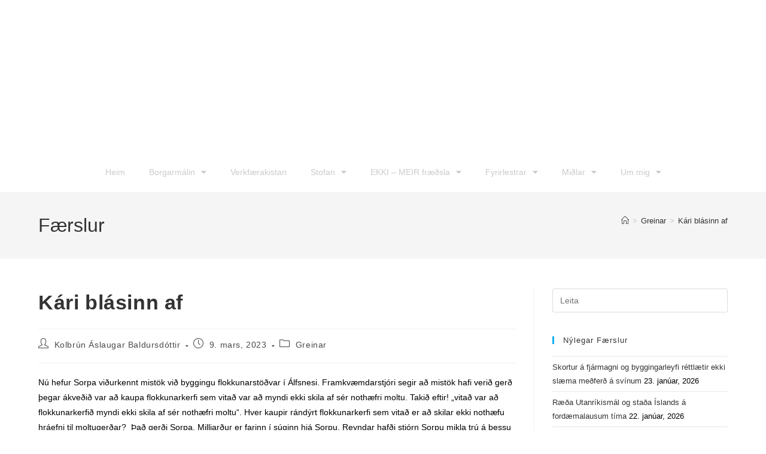

--- FILE ---
content_type: text/html; charset=UTF-8
request_url: https://kolbrunbaldurs.is/kari-blasinn-af/
body_size: 109515
content:
<!DOCTYPE html>
<html class="html" lang="is">
<head>
	<meta charset="UTF-8">
	<link rel="profile" href="https://gmpg.org/xfn/11">

	<meta name='robots' content='index, follow, max-image-preview:large, max-snippet:-1, max-video-preview:-1' />
	<style>img:is([sizes="auto" i], [sizes^="auto," i]) { contain-intrinsic-size: 3000px 1500px }</style>
	<meta name="viewport" content="width=device-width, initial-scale=1">
	<!-- This site is optimized with the Yoast SEO plugin v25.5 - https://yoast.com/wordpress/plugins/seo/ -->
	<title>Kári blásinn af - Kolbrún Baldursdóttir</title>
	<link rel="canonical" href="https://kolbrunbaldurs.is/kari-blasinn-af/" />
	<meta property="og:locale" content="is_IS" />
	<meta property="og:type" content="article" />
	<meta property="og:title" content="Kári blásinn af - Kolbrún Baldursdóttir" />
	<meta property="og:description" content="Nú hefur Sorpa viðurkennt mistök við byggingu flokkunarstöðvar í Álfsnesi. Framkvæmdarstjóri segir að mistök hafi verið gerð þegar ákveðið var að kaupa flokkunarkerfi sem vitað var að myndi ekki skila af sér nothæfri moltu. Takið eftir! „vitað var að flokkunarkerfið myndi ekki skila af sér nothæfri moltu“. Hver kaupir rándýrt flokkunarkerfi sem vitað er að [&hellip;]" />
	<meta property="og:url" content="https://kolbrunbaldurs.is/kari-blasinn-af/" />
	<meta property="og:site_name" content="Kolbrún Baldursdóttir" />
	<meta property="article:publisher" content="https://www.facebook.com/kolbrunb" />
	<meta property="article:published_time" content="2023-03-09T06:51:01+00:00" />
	<meta property="article:modified_time" content="2023-03-09T06:58:22+00:00" />
	<meta property="og:image" content="https://kolbrunbaldurs.is/wp-content/uploads/2022/08/borgarmalin-22-26.jpg" />
	<meta property="og:image:width" content="1065" />
	<meta property="og:image:height" content="597" />
	<meta property="og:image:type" content="image/jpeg" />
	<meta name="author" content="Kolbrún Áslaugar Baldursdóttir" />
	<meta name="twitter:card" content="summary_large_image" />
	<meta name="twitter:label1" content="Written by" />
	<meta name="twitter:data1" content="Kolbrún Áslaugar Baldursdóttir" />
	<meta name="twitter:label2" content="Est. reading time" />
	<meta name="twitter:data2" content="2 minutes" />
	<script type="application/ld+json" class="yoast-schema-graph">{"@context":"https://schema.org","@graph":[{"@type":"Article","@id":"https://kolbrunbaldurs.is/kari-blasinn-af/#article","isPartOf":{"@id":"https://kolbrunbaldurs.is/kari-blasinn-af/"},"author":{"name":"Kolbrún Áslaugar Baldursdóttir","@id":"https://kolbrunbaldurs.is/#/schema/person/8a349f62a84ce6822c1e6530ab96d1ac"},"headline":"Kári blásinn af","datePublished":"2023-03-09T06:51:01+00:00","dateModified":"2023-03-09T06:58:22+00:00","mainEntityOfPage":{"@id":"https://kolbrunbaldurs.is/kari-blasinn-af/"},"wordCount":427,"publisher":{"@id":"https://kolbrunbaldurs.is/#organization"},"articleSection":["Greinar"],"inLanguage":"is"},{"@type":"WebPage","@id":"https://kolbrunbaldurs.is/kari-blasinn-af/","url":"https://kolbrunbaldurs.is/kari-blasinn-af/","name":"Kári blásinn af - Kolbrún Baldursdóttir","isPartOf":{"@id":"https://kolbrunbaldurs.is/#website"},"datePublished":"2023-03-09T06:51:01+00:00","dateModified":"2023-03-09T06:58:22+00:00","breadcrumb":{"@id":"https://kolbrunbaldurs.is/kari-blasinn-af/#breadcrumb"},"inLanguage":"is","potentialAction":[{"@type":"ReadAction","target":["https://kolbrunbaldurs.is/kari-blasinn-af/"]}]},{"@type":"BreadcrumbList","@id":"https://kolbrunbaldurs.is/kari-blasinn-af/#breadcrumb","itemListElement":[{"@type":"ListItem","position":1,"name":"Heim","item":"https://kolbrunbaldurs.is/"},{"@type":"ListItem","position":2,"name":"Kári blásinn af"}]},{"@type":"WebSite","@id":"https://kolbrunbaldurs.is/#website","url":"https://kolbrunbaldurs.is/","name":"Kolbrún Baldursdóttir","description":"kolbrunbaldurs.is","publisher":{"@id":"https://kolbrunbaldurs.is/#organization"},"potentialAction":[{"@type":"SearchAction","target":{"@type":"EntryPoint","urlTemplate":"https://kolbrunbaldurs.is/?s={search_term_string}"},"query-input":{"@type":"PropertyValueSpecification","valueRequired":true,"valueName":"search_term_string"}}],"inLanguage":"is"},{"@type":"Organization","@id":"https://kolbrunbaldurs.is/#organization","name":"Kolbrún Baldursdóttir","url":"https://kolbrunbaldurs.is/","logo":{"@type":"ImageObject","inLanguage":"is","@id":"https://kolbrunbaldurs.is/#/schema/logo/image/","url":"http://kolbrunbaldurs.is/wp-content/uploads/2021/06/Kolla-visir.-oryggism.jpg","contentUrl":"http://kolbrunbaldurs.is/wp-content/uploads/2021/06/Kolla-visir.-oryggism.jpg","width":713,"height":552,"caption":"Kolbrún Baldursdóttir"},"image":{"@id":"https://kolbrunbaldurs.is/#/schema/logo/image/"},"sameAs":["https://www.facebook.com/kolbrunb"]},{"@type":"Person","@id":"https://kolbrunbaldurs.is/#/schema/person/8a349f62a84ce6822c1e6530ab96d1ac","name":"Kolbrún Áslaugar Baldursdóttir","image":{"@type":"ImageObject","inLanguage":"is","@id":"https://kolbrunbaldurs.is/#/schema/person/image/","url":"https://secure.gravatar.com/avatar/594665be9efa23369f1c9837f1d703757885b809c4236f3f738f2a363101f262?s=96&d=mm&r=g","contentUrl":"https://secure.gravatar.com/avatar/594665be9efa23369f1c9837f1d703757885b809c4236f3f738f2a363101f262?s=96&d=mm&r=g","caption":"Kolbrún Áslaugar Baldursdóttir"},"sameAs":["http://kolbrunbaldurs.is"],"url":"https://kolbrunbaldurs.is/author/kolbrun/"}]}</script>
	<!-- / Yoast SEO plugin. -->


<link rel="alternate" type="application/rss+xml" title="Kolbrún Baldursdóttir &raquo; Straumur" href="https://kolbrunbaldurs.is/feed/" />
<link rel="alternate" type="application/rss+xml" title="Kolbrún Baldursdóttir &raquo; Straumur athugasemda" href="https://kolbrunbaldurs.is/comments/feed/" />
<script>
window._wpemojiSettings = {"baseUrl":"https:\/\/s.w.org\/images\/core\/emoji\/16.0.1\/72x72\/","ext":".png","svgUrl":"https:\/\/s.w.org\/images\/core\/emoji\/16.0.1\/svg\/","svgExt":".svg","source":{"concatemoji":"https:\/\/kolbrunbaldurs.is\/wp-includes\/js\/wp-emoji-release.min.js?ver=6.8.3"}};
/*! This file is auto-generated */
!function(s,n){var o,i,e;function c(e){try{var t={supportTests:e,timestamp:(new Date).valueOf()};sessionStorage.setItem(o,JSON.stringify(t))}catch(e){}}function p(e,t,n){e.clearRect(0,0,e.canvas.width,e.canvas.height),e.fillText(t,0,0);var t=new Uint32Array(e.getImageData(0,0,e.canvas.width,e.canvas.height).data),a=(e.clearRect(0,0,e.canvas.width,e.canvas.height),e.fillText(n,0,0),new Uint32Array(e.getImageData(0,0,e.canvas.width,e.canvas.height).data));return t.every(function(e,t){return e===a[t]})}function u(e,t){e.clearRect(0,0,e.canvas.width,e.canvas.height),e.fillText(t,0,0);for(var n=e.getImageData(16,16,1,1),a=0;a<n.data.length;a++)if(0!==n.data[a])return!1;return!0}function f(e,t,n,a){switch(t){case"flag":return n(e,"\ud83c\udff3\ufe0f\u200d\u26a7\ufe0f","\ud83c\udff3\ufe0f\u200b\u26a7\ufe0f")?!1:!n(e,"\ud83c\udde8\ud83c\uddf6","\ud83c\udde8\u200b\ud83c\uddf6")&&!n(e,"\ud83c\udff4\udb40\udc67\udb40\udc62\udb40\udc65\udb40\udc6e\udb40\udc67\udb40\udc7f","\ud83c\udff4\u200b\udb40\udc67\u200b\udb40\udc62\u200b\udb40\udc65\u200b\udb40\udc6e\u200b\udb40\udc67\u200b\udb40\udc7f");case"emoji":return!a(e,"\ud83e\udedf")}return!1}function g(e,t,n,a){var r="undefined"!=typeof WorkerGlobalScope&&self instanceof WorkerGlobalScope?new OffscreenCanvas(300,150):s.createElement("canvas"),o=r.getContext("2d",{willReadFrequently:!0}),i=(o.textBaseline="top",o.font="600 32px Arial",{});return e.forEach(function(e){i[e]=t(o,e,n,a)}),i}function t(e){var t=s.createElement("script");t.src=e,t.defer=!0,s.head.appendChild(t)}"undefined"!=typeof Promise&&(o="wpEmojiSettingsSupports",i=["flag","emoji"],n.supports={everything:!0,everythingExceptFlag:!0},e=new Promise(function(e){s.addEventListener("DOMContentLoaded",e,{once:!0})}),new Promise(function(t){var n=function(){try{var e=JSON.parse(sessionStorage.getItem(o));if("object"==typeof e&&"number"==typeof e.timestamp&&(new Date).valueOf()<e.timestamp+604800&&"object"==typeof e.supportTests)return e.supportTests}catch(e){}return null}();if(!n){if("undefined"!=typeof Worker&&"undefined"!=typeof OffscreenCanvas&&"undefined"!=typeof URL&&URL.createObjectURL&&"undefined"!=typeof Blob)try{var e="postMessage("+g.toString()+"("+[JSON.stringify(i),f.toString(),p.toString(),u.toString()].join(",")+"));",a=new Blob([e],{type:"text/javascript"}),r=new Worker(URL.createObjectURL(a),{name:"wpTestEmojiSupports"});return void(r.onmessage=function(e){c(n=e.data),r.terminate(),t(n)})}catch(e){}c(n=g(i,f,p,u))}t(n)}).then(function(e){for(var t in e)n.supports[t]=e[t],n.supports.everything=n.supports.everything&&n.supports[t],"flag"!==t&&(n.supports.everythingExceptFlag=n.supports.everythingExceptFlag&&n.supports[t]);n.supports.everythingExceptFlag=n.supports.everythingExceptFlag&&!n.supports.flag,n.DOMReady=!1,n.readyCallback=function(){n.DOMReady=!0}}).then(function(){return e}).then(function(){var e;n.supports.everything||(n.readyCallback(),(e=n.source||{}).concatemoji?t(e.concatemoji):e.wpemoji&&e.twemoji&&(t(e.twemoji),t(e.wpemoji)))}))}((window,document),window._wpemojiSettings);
</script>
<style id='wp-emoji-styles-inline-css'>

	img.wp-smiley, img.emoji {
		display: inline !important;
		border: none !important;
		box-shadow: none !important;
		height: 1em !important;
		width: 1em !important;
		margin: 0 0.07em !important;
		vertical-align: -0.1em !important;
		background: none !important;
		padding: 0 !important;
	}
</style>
<link rel='stylesheet' id='wp-block-library-css' href='https://kolbrunbaldurs.is/wp-includes/css/dist/block-library/style.min.css?ver=6.8.3' media='all' />
<style id='wp-block-library-theme-inline-css'>
.wp-block-audio :where(figcaption){color:#555;font-size:13px;text-align:center}.is-dark-theme .wp-block-audio :where(figcaption){color:#ffffffa6}.wp-block-audio{margin:0 0 1em}.wp-block-code{border:1px solid #ccc;border-radius:4px;font-family:Menlo,Consolas,monaco,monospace;padding:.8em 1em}.wp-block-embed :where(figcaption){color:#555;font-size:13px;text-align:center}.is-dark-theme .wp-block-embed :where(figcaption){color:#ffffffa6}.wp-block-embed{margin:0 0 1em}.blocks-gallery-caption{color:#555;font-size:13px;text-align:center}.is-dark-theme .blocks-gallery-caption{color:#ffffffa6}:root :where(.wp-block-image figcaption){color:#555;font-size:13px;text-align:center}.is-dark-theme :root :where(.wp-block-image figcaption){color:#ffffffa6}.wp-block-image{margin:0 0 1em}.wp-block-pullquote{border-bottom:4px solid;border-top:4px solid;color:currentColor;margin-bottom:1.75em}.wp-block-pullquote cite,.wp-block-pullquote footer,.wp-block-pullquote__citation{color:currentColor;font-size:.8125em;font-style:normal;text-transform:uppercase}.wp-block-quote{border-left:.25em solid;margin:0 0 1.75em;padding-left:1em}.wp-block-quote cite,.wp-block-quote footer{color:currentColor;font-size:.8125em;font-style:normal;position:relative}.wp-block-quote:where(.has-text-align-right){border-left:none;border-right:.25em solid;padding-left:0;padding-right:1em}.wp-block-quote:where(.has-text-align-center){border:none;padding-left:0}.wp-block-quote.is-large,.wp-block-quote.is-style-large,.wp-block-quote:where(.is-style-plain){border:none}.wp-block-search .wp-block-search__label{font-weight:700}.wp-block-search__button{border:1px solid #ccc;padding:.375em .625em}:where(.wp-block-group.has-background){padding:1.25em 2.375em}.wp-block-separator.has-css-opacity{opacity:.4}.wp-block-separator{border:none;border-bottom:2px solid;margin-left:auto;margin-right:auto}.wp-block-separator.has-alpha-channel-opacity{opacity:1}.wp-block-separator:not(.is-style-wide):not(.is-style-dots){width:100px}.wp-block-separator.has-background:not(.is-style-dots){border-bottom:none;height:1px}.wp-block-separator.has-background:not(.is-style-wide):not(.is-style-dots){height:2px}.wp-block-table{margin:0 0 1em}.wp-block-table td,.wp-block-table th{word-break:normal}.wp-block-table :where(figcaption){color:#555;font-size:13px;text-align:center}.is-dark-theme .wp-block-table :where(figcaption){color:#ffffffa6}.wp-block-video :where(figcaption){color:#555;font-size:13px;text-align:center}.is-dark-theme .wp-block-video :where(figcaption){color:#ffffffa6}.wp-block-video{margin:0 0 1em}:root :where(.wp-block-template-part.has-background){margin-bottom:0;margin-top:0;padding:1.25em 2.375em}
</style>
<style id='classic-theme-styles-inline-css'>
/*! This file is auto-generated */
.wp-block-button__link{color:#fff;background-color:#32373c;border-radius:9999px;box-shadow:none;text-decoration:none;padding:calc(.667em + 2px) calc(1.333em + 2px);font-size:1.125em}.wp-block-file__button{background:#32373c;color:#fff;text-decoration:none}
</style>
<style id='global-styles-inline-css'>
:root{--wp--preset--aspect-ratio--square: 1;--wp--preset--aspect-ratio--4-3: 4/3;--wp--preset--aspect-ratio--3-4: 3/4;--wp--preset--aspect-ratio--3-2: 3/2;--wp--preset--aspect-ratio--2-3: 2/3;--wp--preset--aspect-ratio--16-9: 16/9;--wp--preset--aspect-ratio--9-16: 9/16;--wp--preset--color--black: #000000;--wp--preset--color--cyan-bluish-gray: #abb8c3;--wp--preset--color--white: #ffffff;--wp--preset--color--pale-pink: #f78da7;--wp--preset--color--vivid-red: #cf2e2e;--wp--preset--color--luminous-vivid-orange: #ff6900;--wp--preset--color--luminous-vivid-amber: #fcb900;--wp--preset--color--light-green-cyan: #7bdcb5;--wp--preset--color--vivid-green-cyan: #00d084;--wp--preset--color--pale-cyan-blue: #8ed1fc;--wp--preset--color--vivid-cyan-blue: #0693e3;--wp--preset--color--vivid-purple: #9b51e0;--wp--preset--gradient--vivid-cyan-blue-to-vivid-purple: linear-gradient(135deg,rgba(6,147,227,1) 0%,rgb(155,81,224) 100%);--wp--preset--gradient--light-green-cyan-to-vivid-green-cyan: linear-gradient(135deg,rgb(122,220,180) 0%,rgb(0,208,130) 100%);--wp--preset--gradient--luminous-vivid-amber-to-luminous-vivid-orange: linear-gradient(135deg,rgba(252,185,0,1) 0%,rgba(255,105,0,1) 100%);--wp--preset--gradient--luminous-vivid-orange-to-vivid-red: linear-gradient(135deg,rgba(255,105,0,1) 0%,rgb(207,46,46) 100%);--wp--preset--gradient--very-light-gray-to-cyan-bluish-gray: linear-gradient(135deg,rgb(238,238,238) 0%,rgb(169,184,195) 100%);--wp--preset--gradient--cool-to-warm-spectrum: linear-gradient(135deg,rgb(74,234,220) 0%,rgb(151,120,209) 20%,rgb(207,42,186) 40%,rgb(238,44,130) 60%,rgb(251,105,98) 80%,rgb(254,248,76) 100%);--wp--preset--gradient--blush-light-purple: linear-gradient(135deg,rgb(255,206,236) 0%,rgb(152,150,240) 100%);--wp--preset--gradient--blush-bordeaux: linear-gradient(135deg,rgb(254,205,165) 0%,rgb(254,45,45) 50%,rgb(107,0,62) 100%);--wp--preset--gradient--luminous-dusk: linear-gradient(135deg,rgb(255,203,112) 0%,rgb(199,81,192) 50%,rgb(65,88,208) 100%);--wp--preset--gradient--pale-ocean: linear-gradient(135deg,rgb(255,245,203) 0%,rgb(182,227,212) 50%,rgb(51,167,181) 100%);--wp--preset--gradient--electric-grass: linear-gradient(135deg,rgb(202,248,128) 0%,rgb(113,206,126) 100%);--wp--preset--gradient--midnight: linear-gradient(135deg,rgb(2,3,129) 0%,rgb(40,116,252) 100%);--wp--preset--font-size--small: 13px;--wp--preset--font-size--medium: 20px;--wp--preset--font-size--large: 36px;--wp--preset--font-size--x-large: 42px;--wp--preset--spacing--20: 0.44rem;--wp--preset--spacing--30: 0.67rem;--wp--preset--spacing--40: 1rem;--wp--preset--spacing--50: 1.5rem;--wp--preset--spacing--60: 2.25rem;--wp--preset--spacing--70: 3.38rem;--wp--preset--spacing--80: 5.06rem;--wp--preset--shadow--natural: 6px 6px 9px rgba(0, 0, 0, 0.2);--wp--preset--shadow--deep: 12px 12px 50px rgba(0, 0, 0, 0.4);--wp--preset--shadow--sharp: 6px 6px 0px rgba(0, 0, 0, 0.2);--wp--preset--shadow--outlined: 6px 6px 0px -3px rgba(255, 255, 255, 1), 6px 6px rgba(0, 0, 0, 1);--wp--preset--shadow--crisp: 6px 6px 0px rgba(0, 0, 0, 1);}:where(.is-layout-flex){gap: 0.5em;}:where(.is-layout-grid){gap: 0.5em;}body .is-layout-flex{display: flex;}.is-layout-flex{flex-wrap: wrap;align-items: center;}.is-layout-flex > :is(*, div){margin: 0;}body .is-layout-grid{display: grid;}.is-layout-grid > :is(*, div){margin: 0;}:where(.wp-block-columns.is-layout-flex){gap: 2em;}:where(.wp-block-columns.is-layout-grid){gap: 2em;}:where(.wp-block-post-template.is-layout-flex){gap: 1.25em;}:where(.wp-block-post-template.is-layout-grid){gap: 1.25em;}.has-black-color{color: var(--wp--preset--color--black) !important;}.has-cyan-bluish-gray-color{color: var(--wp--preset--color--cyan-bluish-gray) !important;}.has-white-color{color: var(--wp--preset--color--white) !important;}.has-pale-pink-color{color: var(--wp--preset--color--pale-pink) !important;}.has-vivid-red-color{color: var(--wp--preset--color--vivid-red) !important;}.has-luminous-vivid-orange-color{color: var(--wp--preset--color--luminous-vivid-orange) !important;}.has-luminous-vivid-amber-color{color: var(--wp--preset--color--luminous-vivid-amber) !important;}.has-light-green-cyan-color{color: var(--wp--preset--color--light-green-cyan) !important;}.has-vivid-green-cyan-color{color: var(--wp--preset--color--vivid-green-cyan) !important;}.has-pale-cyan-blue-color{color: var(--wp--preset--color--pale-cyan-blue) !important;}.has-vivid-cyan-blue-color{color: var(--wp--preset--color--vivid-cyan-blue) !important;}.has-vivid-purple-color{color: var(--wp--preset--color--vivid-purple) !important;}.has-black-background-color{background-color: var(--wp--preset--color--black) !important;}.has-cyan-bluish-gray-background-color{background-color: var(--wp--preset--color--cyan-bluish-gray) !important;}.has-white-background-color{background-color: var(--wp--preset--color--white) !important;}.has-pale-pink-background-color{background-color: var(--wp--preset--color--pale-pink) !important;}.has-vivid-red-background-color{background-color: var(--wp--preset--color--vivid-red) !important;}.has-luminous-vivid-orange-background-color{background-color: var(--wp--preset--color--luminous-vivid-orange) !important;}.has-luminous-vivid-amber-background-color{background-color: var(--wp--preset--color--luminous-vivid-amber) !important;}.has-light-green-cyan-background-color{background-color: var(--wp--preset--color--light-green-cyan) !important;}.has-vivid-green-cyan-background-color{background-color: var(--wp--preset--color--vivid-green-cyan) !important;}.has-pale-cyan-blue-background-color{background-color: var(--wp--preset--color--pale-cyan-blue) !important;}.has-vivid-cyan-blue-background-color{background-color: var(--wp--preset--color--vivid-cyan-blue) !important;}.has-vivid-purple-background-color{background-color: var(--wp--preset--color--vivid-purple) !important;}.has-black-border-color{border-color: var(--wp--preset--color--black) !important;}.has-cyan-bluish-gray-border-color{border-color: var(--wp--preset--color--cyan-bluish-gray) !important;}.has-white-border-color{border-color: var(--wp--preset--color--white) !important;}.has-pale-pink-border-color{border-color: var(--wp--preset--color--pale-pink) !important;}.has-vivid-red-border-color{border-color: var(--wp--preset--color--vivid-red) !important;}.has-luminous-vivid-orange-border-color{border-color: var(--wp--preset--color--luminous-vivid-orange) !important;}.has-luminous-vivid-amber-border-color{border-color: var(--wp--preset--color--luminous-vivid-amber) !important;}.has-light-green-cyan-border-color{border-color: var(--wp--preset--color--light-green-cyan) !important;}.has-vivid-green-cyan-border-color{border-color: var(--wp--preset--color--vivid-green-cyan) !important;}.has-pale-cyan-blue-border-color{border-color: var(--wp--preset--color--pale-cyan-blue) !important;}.has-vivid-cyan-blue-border-color{border-color: var(--wp--preset--color--vivid-cyan-blue) !important;}.has-vivid-purple-border-color{border-color: var(--wp--preset--color--vivid-purple) !important;}.has-vivid-cyan-blue-to-vivid-purple-gradient-background{background: var(--wp--preset--gradient--vivid-cyan-blue-to-vivid-purple) !important;}.has-light-green-cyan-to-vivid-green-cyan-gradient-background{background: var(--wp--preset--gradient--light-green-cyan-to-vivid-green-cyan) !important;}.has-luminous-vivid-amber-to-luminous-vivid-orange-gradient-background{background: var(--wp--preset--gradient--luminous-vivid-amber-to-luminous-vivid-orange) !important;}.has-luminous-vivid-orange-to-vivid-red-gradient-background{background: var(--wp--preset--gradient--luminous-vivid-orange-to-vivid-red) !important;}.has-very-light-gray-to-cyan-bluish-gray-gradient-background{background: var(--wp--preset--gradient--very-light-gray-to-cyan-bluish-gray) !important;}.has-cool-to-warm-spectrum-gradient-background{background: var(--wp--preset--gradient--cool-to-warm-spectrum) !important;}.has-blush-light-purple-gradient-background{background: var(--wp--preset--gradient--blush-light-purple) !important;}.has-blush-bordeaux-gradient-background{background: var(--wp--preset--gradient--blush-bordeaux) !important;}.has-luminous-dusk-gradient-background{background: var(--wp--preset--gradient--luminous-dusk) !important;}.has-pale-ocean-gradient-background{background: var(--wp--preset--gradient--pale-ocean) !important;}.has-electric-grass-gradient-background{background: var(--wp--preset--gradient--electric-grass) !important;}.has-midnight-gradient-background{background: var(--wp--preset--gradient--midnight) !important;}.has-small-font-size{font-size: var(--wp--preset--font-size--small) !important;}.has-medium-font-size{font-size: var(--wp--preset--font-size--medium) !important;}.has-large-font-size{font-size: var(--wp--preset--font-size--large) !important;}.has-x-large-font-size{font-size: var(--wp--preset--font-size--x-large) !important;}
:where(.wp-block-post-template.is-layout-flex){gap: 1.25em;}:where(.wp-block-post-template.is-layout-grid){gap: 1.25em;}
:where(.wp-block-columns.is-layout-flex){gap: 2em;}:where(.wp-block-columns.is-layout-grid){gap: 2em;}
:root :where(.wp-block-pullquote){font-size: 1.5em;line-height: 1.6;}
</style>
<link rel='stylesheet' id='oceanwp-style-css' href='https://kolbrunbaldurs.is/wp-content/themes/oceanwp/assets/css/style.min.css?ver=1.0' media='all' />
<style id='oceanwp-style-inline-css'>
div.wpforms-container-full .wpforms-form input[type=submit]:hover,
			div.wpforms-container-full .wpforms-form input[type=submit]:focus,
			div.wpforms-container-full .wpforms-form input[type=submit]:active,
			div.wpforms-container-full .wpforms-form button[type=submit]:hover,
			div.wpforms-container-full .wpforms-form button[type=submit]:focus,
			div.wpforms-container-full .wpforms-form button[type=submit]:active,
			div.wpforms-container-full .wpforms-form .wpforms-page-button:hover,
			div.wpforms-container-full .wpforms-form .wpforms-page-button:active,
			div.wpforms-container-full .wpforms-form .wpforms-page-button:focus {
				border: none;
			}
</style>
<link rel='stylesheet' id='child-style-css' href='https://kolbrunbaldurs.is/wp-content/themes/oceanwp-child-theme/style.css?ver=6.8.3' media='all' />
<link rel='stylesheet' id='font-awesome-css' href='https://kolbrunbaldurs.is/wp-content/themes/oceanwp/assets/fonts/fontawesome/css/all.min.css?ver=6.7.2' media='all' />
<link rel='stylesheet' id='simple-line-icons-css' href='https://kolbrunbaldurs.is/wp-content/themes/oceanwp/assets/css/third/simple-line-icons.min.css?ver=2.4.0' media='all' />
<link rel='stylesheet' id='elementor-frontend-css' href='https://kolbrunbaldurs.is/wp-content/plugins/elementor/assets/css/frontend.min.css?ver=3.33.4' media='all' />
<link rel='stylesheet' id='widget-nav-menu-css' href='https://kolbrunbaldurs.is/wp-content/plugins/elementor-pro/assets/css/widget-nav-menu.min.css?ver=3.29.0' media='all' />
<link rel='stylesheet' id='elementor-icons-css' href='https://kolbrunbaldurs.is/wp-content/plugins/elementor/assets/lib/eicons/css/elementor-icons.min.css?ver=5.44.0' media='all' />
<link rel='stylesheet' id='elementor-post-203-css' href='https://kolbrunbaldurs.is/wp-content/uploads/elementor/css/post-203.css?ver=1765539170' media='all' />
<link rel='stylesheet' id='elementor-post-1230-css' href='https://kolbrunbaldurs.is/wp-content/uploads/elementor/css/post-1230.css?ver=1765539170' media='all' />
<link rel='stylesheet' id='eael-general-css' href='https://kolbrunbaldurs.is/wp-content/plugins/essential-addons-for-elementor-lite/assets/front-end/css/view/general.min.css?ver=6.2.1' media='all' />
<link rel='stylesheet' id='oe-widgets-style-css' href='https://kolbrunbaldurs.is/wp-content/plugins/ocean-extra/assets/css/widgets.css?ver=6.8.3' media='all' />
<link rel='stylesheet' id='oss-social-share-style-css' href='https://kolbrunbaldurs.is/wp-content/plugins/ocean-social-sharing/assets/css/style.min.css?ver=6.8.3' media='all' />
<link rel='stylesheet' id='elementor-gf-local-roboto-css' href='https://kolbrunbaldurs.is/wp-content/uploads/elementor/google-fonts/css/roboto.css?ver=1743506516' media='all' />
<link rel='stylesheet' id='elementor-gf-local-robotoslab-css' href='https://kolbrunbaldurs.is/wp-content/uploads/elementor/google-fonts/css/robotoslab.css?ver=1743506375' media='all' />
<link rel='stylesheet' id='elementor-icons-shared-0-css' href='https://kolbrunbaldurs.is/wp-content/plugins/elementor/assets/lib/font-awesome/css/fontawesome.min.css?ver=5.15.3' media='all' />
<link rel='stylesheet' id='elementor-icons-fa-solid-css' href='https://kolbrunbaldurs.is/wp-content/plugins/elementor/assets/lib/font-awesome/css/solid.min.css?ver=5.15.3' media='all' />
<script src="https://kolbrunbaldurs.is/wp-includes/js/jquery/jquery.min.js?ver=3.7.1" id="jquery-core-js"></script>
<script src="https://kolbrunbaldurs.is/wp-includes/js/jquery/jquery-migrate.min.js?ver=3.4.1" id="jquery-migrate-js"></script>
<link rel="EditURI" type="application/rsd+xml" title="RSD" href="https://kolbrunbaldurs.is/xmlrpc.php?rsd" />
<meta name="generator" content="WordPress 6.8.3" />
<link rel='shortlink' href='https://kolbrunbaldurs.is/?p=4087' />
<link rel="alternate" title="oEmbed (JSON)" type="application/json+oembed" href="https://kolbrunbaldurs.is/wp-json/oembed/1.0/embed?url=https%3A%2F%2Fkolbrunbaldurs.is%2Fkari-blasinn-af%2F" />
<link rel="alternate" title="oEmbed (XML)" type="text/xml+oembed" href="https://kolbrunbaldurs.is/wp-json/oembed/1.0/embed?url=https%3A%2F%2Fkolbrunbaldurs.is%2Fkari-blasinn-af%2F&#038;format=xml" />
<meta name="generator" content="Elementor 3.33.4; features: additional_custom_breakpoints; settings: css_print_method-external, google_font-enabled, font_display-auto">
			<style>
				.e-con.e-parent:nth-of-type(n+4):not(.e-lazyloaded):not(.e-no-lazyload),
				.e-con.e-parent:nth-of-type(n+4):not(.e-lazyloaded):not(.e-no-lazyload) * {
					background-image: none !important;
				}
				@media screen and (max-height: 1024px) {
					.e-con.e-parent:nth-of-type(n+3):not(.e-lazyloaded):not(.e-no-lazyload),
					.e-con.e-parent:nth-of-type(n+3):not(.e-lazyloaded):not(.e-no-lazyload) * {
						background-image: none !important;
					}
				}
				@media screen and (max-height: 640px) {
					.e-con.e-parent:nth-of-type(n+2):not(.e-lazyloaded):not(.e-no-lazyload),
					.e-con.e-parent:nth-of-type(n+2):not(.e-lazyloaded):not(.e-no-lazyload) * {
						background-image: none !important;
					}
				}
			</style>
					<style id="wp-custom-css">
			/* GVP - Relevansi */span.excerpt_part span{font-weight:bold}		</style>
		<!-- OceanWP CSS -->
<style type="text/css">
/* Colors */body .theme-button,body input[type="submit"],body button[type="submit"],body button,body .button,body div.wpforms-container-full .wpforms-form input[type=submit],body div.wpforms-container-full .wpforms-form button[type=submit],body div.wpforms-container-full .wpforms-form .wpforms-page-button,.woocommerce-cart .wp-element-button,.woocommerce-checkout .wp-element-button,.wp-block-button__link{border-color:#ffffff}body .theme-button:hover,body input[type="submit"]:hover,body button[type="submit"]:hover,body button:hover,body .button:hover,body div.wpforms-container-full .wpforms-form input[type=submit]:hover,body div.wpforms-container-full .wpforms-form input[type=submit]:active,body div.wpforms-container-full .wpforms-form button[type=submit]:hover,body div.wpforms-container-full .wpforms-form button[type=submit]:active,body div.wpforms-container-full .wpforms-form .wpforms-page-button:hover,body div.wpforms-container-full .wpforms-form .wpforms-page-button:active,.woocommerce-cart .wp-element-button:hover,.woocommerce-checkout .wp-element-button:hover,.wp-block-button__link:hover{border-color:#ffffff}body{color:#000000}/* OceanWP Style Settings CSS */.theme-button,input[type="submit"],button[type="submit"],button,.button,body div.wpforms-container-full .wpforms-form input[type=submit],body div.wpforms-container-full .wpforms-form button[type=submit],body div.wpforms-container-full .wpforms-form .wpforms-page-button{border-style:solid}.theme-button,input[type="submit"],button[type="submit"],button,.button,body div.wpforms-container-full .wpforms-form input[type=submit],body div.wpforms-container-full .wpforms-form button[type=submit],body div.wpforms-container-full .wpforms-form .wpforms-page-button{border-width:1px}form input[type="text"],form input[type="password"],form input[type="email"],form input[type="url"],form input[type="date"],form input[type="month"],form input[type="time"],form input[type="datetime"],form input[type="datetime-local"],form input[type="week"],form input[type="number"],form input[type="search"],form input[type="tel"],form input[type="color"],form select,form textarea,.woocommerce .woocommerce-checkout .select2-container--default .select2-selection--single{border-style:solid}body div.wpforms-container-full .wpforms-form input[type=date],body div.wpforms-container-full .wpforms-form input[type=datetime],body div.wpforms-container-full .wpforms-form input[type=datetime-local],body div.wpforms-container-full .wpforms-form input[type=email],body div.wpforms-container-full .wpforms-form input[type=month],body div.wpforms-container-full .wpforms-form input[type=number],body div.wpforms-container-full .wpforms-form input[type=password],body div.wpforms-container-full .wpforms-form input[type=range],body div.wpforms-container-full .wpforms-form input[type=search],body div.wpforms-container-full .wpforms-form input[type=tel],body div.wpforms-container-full .wpforms-form input[type=text],body div.wpforms-container-full .wpforms-form input[type=time],body div.wpforms-container-full .wpforms-form input[type=url],body div.wpforms-container-full .wpforms-form input[type=week],body div.wpforms-container-full .wpforms-form select,body div.wpforms-container-full .wpforms-form textarea{border-style:solid}form input[type="text"],form input[type="password"],form input[type="email"],form input[type="url"],form input[type="date"],form input[type="month"],form input[type="time"],form input[type="datetime"],form input[type="datetime-local"],form input[type="week"],form input[type="number"],form input[type="search"],form input[type="tel"],form input[type="color"],form select,form textarea{border-radius:3px}body div.wpforms-container-full .wpforms-form input[type=date],body div.wpforms-container-full .wpforms-form input[type=datetime],body div.wpforms-container-full .wpforms-form input[type=datetime-local],body div.wpforms-container-full .wpforms-form input[type=email],body div.wpforms-container-full .wpforms-form input[type=month],body div.wpforms-container-full .wpforms-form input[type=number],body div.wpforms-container-full .wpforms-form input[type=password],body div.wpforms-container-full .wpforms-form input[type=range],body div.wpforms-container-full .wpforms-form input[type=search],body div.wpforms-container-full .wpforms-form input[type=tel],body div.wpforms-container-full .wpforms-form input[type=text],body div.wpforms-container-full .wpforms-form input[type=time],body div.wpforms-container-full .wpforms-form input[type=url],body div.wpforms-container-full .wpforms-form input[type=week],body div.wpforms-container-full .wpforms-form select,body div.wpforms-container-full .wpforms-form textarea{border-radius:3px}/* Header */#site-header.has-header-media .overlay-header-media{background-color:rgba(0,0,0,0.5)}/* Blog CSS */.ocean-single-post-header ul.meta-item li a:hover{color:#333333}/* Typography */body{font-size:14px;line-height:1.8}h1,h2,h3,h4,h5,h6,.theme-heading,.widget-title,.oceanwp-widget-recent-posts-title,.comment-reply-title,.entry-title,.sidebar-box .widget-title{line-height:1.4}h1{font-size:23px;line-height:1.4}h2{font-size:20px;line-height:1.4}h3{font-size:18px;line-height:1.4}h4{font-size:17px;line-height:1.4}h5{font-size:14px;line-height:1.4}h6{font-size:15px;line-height:1.4}.page-header .page-header-title,.page-header.background-image-page-header .page-header-title{font-size:32px;line-height:1.4}.page-header .page-subheading{font-size:15px;line-height:1.8}.site-breadcrumbs,.site-breadcrumbs a{font-size:13px;line-height:1.4}#top-bar-content,#top-bar-social-alt{font-size:12px;line-height:1.8}#site-logo a.site-logo-text{font-size:24px;line-height:1.8}.dropdown-menu ul li a.menu-link,#site-header.full_screen-header .fs-dropdown-menu ul.sub-menu li a{font-size:12px;line-height:1.2;letter-spacing:.6px}.sidr-class-dropdown-menu li a,a.sidr-class-toggle-sidr-close,#mobile-dropdown ul li a,body #mobile-fullscreen ul li a{font-size:15px;line-height:1.8}.blog-entry.post .blog-entry-header .entry-title a{font-size:24px;line-height:1.4}.ocean-single-post-header .single-post-title{font-size:34px;line-height:1.4;letter-spacing:.6px}.ocean-single-post-header ul.meta-item li,.ocean-single-post-header ul.meta-item li a{font-size:13px;line-height:1.4;letter-spacing:.6px}.ocean-single-post-header .post-author-name,.ocean-single-post-header .post-author-name a{font-size:14px;line-height:1.4;letter-spacing:.6px}.ocean-single-post-header .post-author-description{font-size:12px;line-height:1.4;letter-spacing:.6px}.single-post .entry-title{line-height:1.4;letter-spacing:.6px}.single-post ul.meta li,.single-post ul.meta li a{font-size:14px;line-height:1.4;letter-spacing:.6px}.sidebar-box .widget-title,.sidebar-box.widget_block .wp-block-heading{font-size:13px;line-height:1;letter-spacing:1px}#footer-widgets .footer-box .widget-title{font-size:13px;line-height:1;letter-spacing:1px}#footer-bottom #copyright{font-size:12px;line-height:1}#footer-bottom #footer-bottom-menu{font-size:12px;line-height:1}.woocommerce-store-notice.demo_store{line-height:2;letter-spacing:1.5px}.demo_store .woocommerce-store-notice__dismiss-link{line-height:2;letter-spacing:1.5px}.woocommerce ul.products li.product li.title h2,.woocommerce ul.products li.product li.title a{font-size:14px;line-height:1.5}.woocommerce ul.products li.product li.category,.woocommerce ul.products li.product li.category a{font-size:12px;line-height:1}.woocommerce ul.products li.product .price{font-size:18px;line-height:1}.woocommerce ul.products li.product .button,.woocommerce ul.products li.product .product-inner .added_to_cart{font-size:12px;line-height:1.5;letter-spacing:1px}.woocommerce ul.products li.owp-woo-cond-notice span,.woocommerce ul.products li.owp-woo-cond-notice a{font-size:16px;line-height:1;letter-spacing:1px;font-weight:600;text-transform:capitalize}.woocommerce div.product .product_title{font-size:24px;line-height:1.4;letter-spacing:.6px}.woocommerce div.product p.price{font-size:36px;line-height:1}.woocommerce .owp-btn-normal .summary form button.button,.woocommerce .owp-btn-big .summary form button.button,.woocommerce .owp-btn-very-big .summary form button.button{font-size:12px;line-height:1.5;letter-spacing:1px;text-transform:uppercase}.woocommerce div.owp-woo-single-cond-notice span,.woocommerce div.owp-woo-single-cond-notice a{font-size:18px;line-height:2;letter-spacing:1.5px;font-weight:600;text-transform:capitalize}.ocean-preloader--active .preloader-after-content{font-size:20px;line-height:1.8;letter-spacing:.6px}
</style></head>

<body class="wp-singular post-template-default single single-post postid-4087 single-format-standard wp-embed-responsive wp-theme-oceanwp wp-child-theme-oceanwp-child-theme oceanwp-theme dropdown-mobile no-header-border default-breakpoint has-sidebar content-right-sidebar post-in-category-greinar has-breadcrumbs elementor-default elementor-kit-203" itemscope="itemscope" itemtype="https://schema.org/Article">

	
	
	<div id="outer-wrap" class="site clr">

		<a class="skip-link screen-reader-text" href="#main">Skip to content</a>

		
		<div id="wrap" class="clr">

			
			
<header id="site-header" class="clr" data-height="74" itemscope="itemscope" itemtype="https://schema.org/WPHeader" role="banner">

			<div data-elementor-type="header" data-elementor-id="1230" class="elementor elementor-1230 elementor-location-header" data-elementor-post-type="elementor_library">
					<section class="elementor-section elementor-top-section elementor-element elementor-element-b30877f elementor-section-full_width elementor-section-stretched elementor-section-height-default elementor-section-height-default" data-id="b30877f" data-element_type="section" data-settings="{&quot;stretch_section&quot;:&quot;section-stretched&quot;,&quot;background_background&quot;:&quot;classic&quot;}">
							<div class="elementor-background-overlay"></div>
							<div class="elementor-container elementor-column-gap-extended">
					<div class="elementor-column elementor-col-100 elementor-top-column elementor-element elementor-element-2fec3cf" data-id="2fec3cf" data-element_type="column">
			<div class="elementor-widget-wrap">
							</div>
		</div>
					</div>
		</section>
				<section class="elementor-section elementor-top-section elementor-element elementor-element-4e6a3bb elementor-section-full_width elementor-section-height-default elementor-section-height-default" data-id="4e6a3bb" data-element_type="section">
							<div class="elementor-background-overlay"></div>
							<div class="elementor-container elementor-column-gap-default">
					<div class="elementor-column elementor-col-100 elementor-top-column elementor-element elementor-element-b283311" data-id="b283311" data-element_type="column">
			<div class="elementor-widget-wrap elementor-element-populated">
						<div class="elementor-element elementor-element-77d3f91 elementor-nav-menu__align-center elementor-nav-menu--dropdown-tablet elementor-nav-menu__text-align-aside elementor-nav-menu--toggle elementor-nav-menu--burger elementor-widget elementor-widget-global elementor-global-1224 elementor-widget-nav-menu" data-id="77d3f91" data-element_type="widget" data-settings="{&quot;layout&quot;:&quot;horizontal&quot;,&quot;submenu_icon&quot;:{&quot;value&quot;:&quot;fas fa-caret-down&quot;,&quot;library&quot;:&quot;fa-solid&quot;},&quot;toggle&quot;:&quot;burger&quot;}" data-widget_type="nav-menu.default">
				<div class="elementor-widget-container">
								<nav aria-label="Menu" class="elementor-nav-menu--main elementor-nav-menu__container elementor-nav-menu--layout-horizontal e--pointer-underline e--animation-fade">
				<ul id="menu-1-77d3f91" class="elementor-nav-menu"><li class="menu-item menu-item-type-post_type menu-item-object-page menu-item-home menu-item-1307"><a href="https://kolbrunbaldurs.is/" class="elementor-item">Heim</a></li>
<li class="menu-item menu-item-type-taxonomy menu-item-object-category menu-item-has-children menu-item-1153"><a href="https://kolbrunbaldurs.is/flokkur/borgarmalinflokkur-folksins/" class="elementor-item">Borgarmálin</a>
<ul class="sub-menu elementor-nav-menu--dropdown">
	<li class="menu-item menu-item-type-post_type menu-item-object-page menu-item-3325"><a href="https://kolbrunbaldurs.is/borgarmalin-leit/" class="elementor-sub-item">Leita að málum</a></li>
	<li class="menu-item menu-item-type-post_type menu-item-object-page menu-item-2960"><a href="https://kolbrunbaldurs.is/malalisti/" class="elementor-sub-item">Málalisti</a></li>
	<li class="menu-item menu-item-type-taxonomy menu-item-object-category menu-item-4948"><a href="https://kolbrunbaldurs.is/flokkur/borgarmalinflokkur-folksins/kolbrun-og-borgarmalin-1-juni-2022-til-31-mai-2026/" class="elementor-sub-item">Kolbrún og borgarmálin 1.júní 2022 til 31. maí 2026</a></li>
	<li class="menu-item menu-item-type-taxonomy menu-item-object-category menu-item-2801"><a href="https://kolbrunbaldurs.is/flokkur/borgarmalinflokkur-folksins/kolbrun-og-borgarmalin-2022/" class="elementor-sub-item">Kolbrún og borgarmálin 2022</a></li>
	<li class="menu-item menu-item-type-taxonomy menu-item-object-category menu-item-3273"><a href="https://kolbrunbaldurs.is/flokkur/sveitarstjornarkosningar/" class="elementor-sub-item">Sveitarstjórnarkosningar</a></li>
	<li class="menu-item menu-item-type-taxonomy menu-item-object-category menu-item-1953"><a href="https://kolbrunbaldurs.is/flokkur/borgarmalinflokkur-folksins/kolbrun-og-borgarmalin-2021/" class="elementor-sub-item">Kolbrún og borgarmálin 2021</a></li>
	<li class="menu-item menu-item-type-taxonomy menu-item-object-category menu-item-1270"><a href="https://kolbrunbaldurs.is/flokkur/borgarmalinflokkur-folksins/kolbrun-og-borgarmalin-2020/" class="elementor-sub-item">Kolbrún og borgarmálin 2020</a></li>
	<li class="menu-item menu-item-type-taxonomy menu-item-object-category menu-item-1269"><a href="https://kolbrunbaldurs.is/flokkur/borgarmalinflokkur-folksins/kolbrun-og-borgarmalin-2019/" class="elementor-sub-item">Kolbrún og borgarmálin 2019</a></li>
	<li class="menu-item menu-item-type-taxonomy menu-item-object-category menu-item-1268"><a href="https://kolbrunbaldurs.is/flokkur/borgarmalinflokkur-folksins/kolbrun-og-borgarmalin-2018/" class="elementor-sub-item">Kolbrún og borgarmálin 2018</a></li>
</ul>
</li>
<li class="menu-item menu-item-type-taxonomy menu-item-object-category menu-item-1154"><a href="https://kolbrunbaldurs.is/flokkur/verkfaerakistan/" class="elementor-item">Verkfærakistan</a></li>
<li class="menu-item menu-item-type-taxonomy menu-item-object-category menu-item-has-children menu-item-1155"><a href="https://kolbrunbaldurs.is/flokkur/stofan/" class="elementor-item">Stofan</a>
<ul class="sub-menu elementor-nav-menu--dropdown">
	<li class="menu-item menu-item-type-post_type menu-item-object-post menu-item-1275"><a href="https://kolbrunbaldurs.is/salfraedistofan/" class="elementor-sub-item">Sálfræðistofan</a></li>
	<li class="menu-item menu-item-type-post_type menu-item-object-post menu-item-1276"><a href="https://kolbrunbaldurs.is/stadsetning/" class="elementor-sub-item">Staðsetning</a></li>
	<li class="menu-item menu-item-type-post_type menu-item-object-post menu-item-1277"><a href="https://kolbrunbaldurs.is/adhd-greiningar-fyrir-fullordna/" class="elementor-sub-item">ADHD greiningar fyrir fullorðna</a></li>
</ul>
</li>
<li class="menu-item menu-item-type-taxonomy menu-item-object-category menu-item-has-children menu-item-1156"><a href="https://kolbrunbaldurs.is/flokkur/ekki-meir-fraedsla/" class="elementor-item">EKKI &#8211; MEIR fræðsla</a>
<ul class="sub-menu elementor-nav-menu--dropdown">
	<li class="menu-item menu-item-type-post_type menu-item-object-post menu-item-1279"><a href="https://kolbrunbaldurs.is/ekki-meir-bok-um-einelti/" class="elementor-sub-item">EKKI MEIR – bók um einelti</a></li>
	<li class="menu-item menu-item-type-post_type menu-item-object-post menu-item-1278"><a href="https://kolbrunbaldurs.is/ekki-meir-fraedsluerindi-um-eineltismal/" class="elementor-sub-item">EKKI MEIR – fræðsluerindi um eineltismál</a></li>
	<li class="menu-item menu-item-type-post_type menu-item-object-post menu-item-1280"><a href="https://kolbrunbaldurs.is/ekki-meir-fyrirlestrar-yfirlit/" class="elementor-sub-item">EKKI MEIR – fyrirlestrar – yfirlit</a></li>
	<li class="menu-item menu-item-type-post_type menu-item-object-post menu-item-1281"><a href="https://kolbrunbaldurs.is/aeskulydsvettvangurinn/" class="elementor-sub-item">Æskulýðsvettvangurinn</a></li>
	<li class="menu-item menu-item-type-post_type menu-item-object-post menu-item-1282"><a href="https://kolbrunbaldurs.is/eineltisdagurinn-8-november/" class="elementor-sub-item">Eineltisdagurinn 8. nóvember</a></li>
</ul>
</li>
<li class="menu-item menu-item-type-taxonomy menu-item-object-category menu-item-has-children menu-item-1157"><a href="https://kolbrunbaldurs.is/flokkur/fyrirlestrar/" class="elementor-item">Fyrirlestrar</a>
<ul class="sub-menu elementor-nav-menu--dropdown">
	<li class="menu-item menu-item-type-post_type menu-item-object-post menu-item-1283"><a href="https://kolbrunbaldurs.is/onnur-fraedsluerindi-i-bodi/" class="elementor-sub-item">Önnur fræðsluerindi í boði</a></li>
	<li class="menu-item menu-item-type-post_type menu-item-object-post menu-item-1284"><a href="https://kolbrunbaldurs.is/ornamskeid-um-einelti-og-kynferdisofbeldi-forvarnir-og-urvinnsla/" class="elementor-sub-item">Örnámskeið um einelti og kynferðisofbeldi, forvarnir og úrvinnsla</a></li>
</ul>
</li>
<li class="menu-item menu-item-type-post_type menu-item-object-page menu-item-has-children menu-item-3951"><a href="https://kolbrunbaldurs.is/midlar/" class="elementor-item">Miðlar</a>
<ul class="sub-menu elementor-nav-menu--dropdown">
	<li class="menu-item menu-item-type-post_type menu-item-object-post menu-item-1285"><a href="https://kolbrunbaldurs.is/i-naerveru-salar-thaettir-a-inn/" class="elementor-sub-item">Í nærveru sálar – þættir á ÍNN</a></li>
	<li class="menu-item menu-item-type-post_type menu-item-object-post menu-item-1286"><a href="https://kolbrunbaldurs.is/lifsbokin-utvarpsthaettir/" class="elementor-sub-item">Lífsbókin – útvarpsþættir</a></li>
	<li class="menu-item menu-item-type-post_type menu-item-object-post menu-item-1287"><a href="https://kolbrunbaldurs.is/fraedsla-kvikmyndir/" class="elementor-sub-item">Fræðsla – kvikmyndir</a></li>
	<li class="menu-item menu-item-type-post_type menu-item-object-page menu-item-3950"><a href="https://kolbrunbaldurs.is/greinar/" class="elementor-sub-item">Greinar</a></li>
	<li class="menu-item menu-item-type-custom menu-item-object-custom menu-item-2349"><a target="_blank" href="https://www.visir.is/p/kolbrunbaldursdottir" class="elementor-sub-item">Fleiri greinar á visir.is</a></li>
	<li class="menu-item menu-item-type-post_type menu-item-object-post menu-item-1289"><a href="https://kolbrunbaldurs.is/vidtol-og-greinar-yfirlit/" class="elementor-sub-item">Viðtöl og greinar – yfirlit</a></li>
</ul>
</li>
<li class="menu-item menu-item-type-post_type menu-item-object-page menu-item-has-children menu-item-3960"><a href="https://kolbrunbaldurs.is/um-kolbrunu/" class="elementor-item">Um mig</a>
<ul class="sub-menu elementor-nav-menu--dropdown">
	<li class="menu-item menu-item-type-post_type menu-item-object-post menu-item-1290"><a href="https://kolbrunbaldurs.is/kolbrun-baldursdottir-salfraedingur/" class="elementor-sub-item">Kolbrún Áslaugar Baldursdóttir sálfræðingur</a></li>
	<li class="menu-item menu-item-type-post_type menu-item-object-page menu-item-3949"><a href="https://kolbrunbaldurs.is/a-dofinni/" class="elementor-sub-item">Á döfinni</a></li>
	<li class="menu-item menu-item-type-post_type menu-item-object-post menu-item-1292"><a href="https://kolbrunbaldurs.is/um-vefinn/" class="elementor-sub-item">Um vefinn</a></li>
	<li class="menu-item menu-item-type-post_type menu-item-object-post menu-item-1293"><a href="https://kolbrunbaldurs.is/barnaheill/" class="elementor-sub-item">Barnaheill</a></li>
</ul>
</li>
</ul>			</nav>
					<div class="elementor-menu-toggle" role="button" tabindex="0" aria-label="Menu Toggle" aria-expanded="false">
			<i aria-hidden="true" role="presentation" class="elementor-menu-toggle__icon--open eicon-menu-bar"></i><i aria-hidden="true" role="presentation" class="elementor-menu-toggle__icon--close eicon-close"></i>		</div>
					<nav class="elementor-nav-menu--dropdown elementor-nav-menu__container" aria-hidden="true">
				<ul id="menu-2-77d3f91" class="elementor-nav-menu"><li class="menu-item menu-item-type-post_type menu-item-object-page menu-item-home menu-item-1307"><a href="https://kolbrunbaldurs.is/" class="elementor-item" tabindex="-1">Heim</a></li>
<li class="menu-item menu-item-type-taxonomy menu-item-object-category menu-item-has-children menu-item-1153"><a href="https://kolbrunbaldurs.is/flokkur/borgarmalinflokkur-folksins/" class="elementor-item" tabindex="-1">Borgarmálin</a>
<ul class="sub-menu elementor-nav-menu--dropdown">
	<li class="menu-item menu-item-type-post_type menu-item-object-page menu-item-3325"><a href="https://kolbrunbaldurs.is/borgarmalin-leit/" class="elementor-sub-item" tabindex="-1">Leita að málum</a></li>
	<li class="menu-item menu-item-type-post_type menu-item-object-page menu-item-2960"><a href="https://kolbrunbaldurs.is/malalisti/" class="elementor-sub-item" tabindex="-1">Málalisti</a></li>
	<li class="menu-item menu-item-type-taxonomy menu-item-object-category menu-item-4948"><a href="https://kolbrunbaldurs.is/flokkur/borgarmalinflokkur-folksins/kolbrun-og-borgarmalin-1-juni-2022-til-31-mai-2026/" class="elementor-sub-item" tabindex="-1">Kolbrún og borgarmálin 1.júní 2022 til 31. maí 2026</a></li>
	<li class="menu-item menu-item-type-taxonomy menu-item-object-category menu-item-2801"><a href="https://kolbrunbaldurs.is/flokkur/borgarmalinflokkur-folksins/kolbrun-og-borgarmalin-2022/" class="elementor-sub-item" tabindex="-1">Kolbrún og borgarmálin 2022</a></li>
	<li class="menu-item menu-item-type-taxonomy menu-item-object-category menu-item-3273"><a href="https://kolbrunbaldurs.is/flokkur/sveitarstjornarkosningar/" class="elementor-sub-item" tabindex="-1">Sveitarstjórnarkosningar</a></li>
	<li class="menu-item menu-item-type-taxonomy menu-item-object-category menu-item-1953"><a href="https://kolbrunbaldurs.is/flokkur/borgarmalinflokkur-folksins/kolbrun-og-borgarmalin-2021/" class="elementor-sub-item" tabindex="-1">Kolbrún og borgarmálin 2021</a></li>
	<li class="menu-item menu-item-type-taxonomy menu-item-object-category menu-item-1270"><a href="https://kolbrunbaldurs.is/flokkur/borgarmalinflokkur-folksins/kolbrun-og-borgarmalin-2020/" class="elementor-sub-item" tabindex="-1">Kolbrún og borgarmálin 2020</a></li>
	<li class="menu-item menu-item-type-taxonomy menu-item-object-category menu-item-1269"><a href="https://kolbrunbaldurs.is/flokkur/borgarmalinflokkur-folksins/kolbrun-og-borgarmalin-2019/" class="elementor-sub-item" tabindex="-1">Kolbrún og borgarmálin 2019</a></li>
	<li class="menu-item menu-item-type-taxonomy menu-item-object-category menu-item-1268"><a href="https://kolbrunbaldurs.is/flokkur/borgarmalinflokkur-folksins/kolbrun-og-borgarmalin-2018/" class="elementor-sub-item" tabindex="-1">Kolbrún og borgarmálin 2018</a></li>
</ul>
</li>
<li class="menu-item menu-item-type-taxonomy menu-item-object-category menu-item-1154"><a href="https://kolbrunbaldurs.is/flokkur/verkfaerakistan/" class="elementor-item" tabindex="-1">Verkfærakistan</a></li>
<li class="menu-item menu-item-type-taxonomy menu-item-object-category menu-item-has-children menu-item-1155"><a href="https://kolbrunbaldurs.is/flokkur/stofan/" class="elementor-item" tabindex="-1">Stofan</a>
<ul class="sub-menu elementor-nav-menu--dropdown">
	<li class="menu-item menu-item-type-post_type menu-item-object-post menu-item-1275"><a href="https://kolbrunbaldurs.is/salfraedistofan/" class="elementor-sub-item" tabindex="-1">Sálfræðistofan</a></li>
	<li class="menu-item menu-item-type-post_type menu-item-object-post menu-item-1276"><a href="https://kolbrunbaldurs.is/stadsetning/" class="elementor-sub-item" tabindex="-1">Staðsetning</a></li>
	<li class="menu-item menu-item-type-post_type menu-item-object-post menu-item-1277"><a href="https://kolbrunbaldurs.is/adhd-greiningar-fyrir-fullordna/" class="elementor-sub-item" tabindex="-1">ADHD greiningar fyrir fullorðna</a></li>
</ul>
</li>
<li class="menu-item menu-item-type-taxonomy menu-item-object-category menu-item-has-children menu-item-1156"><a href="https://kolbrunbaldurs.is/flokkur/ekki-meir-fraedsla/" class="elementor-item" tabindex="-1">EKKI &#8211; MEIR fræðsla</a>
<ul class="sub-menu elementor-nav-menu--dropdown">
	<li class="menu-item menu-item-type-post_type menu-item-object-post menu-item-1279"><a href="https://kolbrunbaldurs.is/ekki-meir-bok-um-einelti/" class="elementor-sub-item" tabindex="-1">EKKI MEIR – bók um einelti</a></li>
	<li class="menu-item menu-item-type-post_type menu-item-object-post menu-item-1278"><a href="https://kolbrunbaldurs.is/ekki-meir-fraedsluerindi-um-eineltismal/" class="elementor-sub-item" tabindex="-1">EKKI MEIR – fræðsluerindi um eineltismál</a></li>
	<li class="menu-item menu-item-type-post_type menu-item-object-post menu-item-1280"><a href="https://kolbrunbaldurs.is/ekki-meir-fyrirlestrar-yfirlit/" class="elementor-sub-item" tabindex="-1">EKKI MEIR – fyrirlestrar – yfirlit</a></li>
	<li class="menu-item menu-item-type-post_type menu-item-object-post menu-item-1281"><a href="https://kolbrunbaldurs.is/aeskulydsvettvangurinn/" class="elementor-sub-item" tabindex="-1">Æskulýðsvettvangurinn</a></li>
	<li class="menu-item menu-item-type-post_type menu-item-object-post menu-item-1282"><a href="https://kolbrunbaldurs.is/eineltisdagurinn-8-november/" class="elementor-sub-item" tabindex="-1">Eineltisdagurinn 8. nóvember</a></li>
</ul>
</li>
<li class="menu-item menu-item-type-taxonomy menu-item-object-category menu-item-has-children menu-item-1157"><a href="https://kolbrunbaldurs.is/flokkur/fyrirlestrar/" class="elementor-item" tabindex="-1">Fyrirlestrar</a>
<ul class="sub-menu elementor-nav-menu--dropdown">
	<li class="menu-item menu-item-type-post_type menu-item-object-post menu-item-1283"><a href="https://kolbrunbaldurs.is/onnur-fraedsluerindi-i-bodi/" class="elementor-sub-item" tabindex="-1">Önnur fræðsluerindi í boði</a></li>
	<li class="menu-item menu-item-type-post_type menu-item-object-post menu-item-1284"><a href="https://kolbrunbaldurs.is/ornamskeid-um-einelti-og-kynferdisofbeldi-forvarnir-og-urvinnsla/" class="elementor-sub-item" tabindex="-1">Örnámskeið um einelti og kynferðisofbeldi, forvarnir og úrvinnsla</a></li>
</ul>
</li>
<li class="menu-item menu-item-type-post_type menu-item-object-page menu-item-has-children menu-item-3951"><a href="https://kolbrunbaldurs.is/midlar/" class="elementor-item" tabindex="-1">Miðlar</a>
<ul class="sub-menu elementor-nav-menu--dropdown">
	<li class="menu-item menu-item-type-post_type menu-item-object-post menu-item-1285"><a href="https://kolbrunbaldurs.is/i-naerveru-salar-thaettir-a-inn/" class="elementor-sub-item" tabindex="-1">Í nærveru sálar – þættir á ÍNN</a></li>
	<li class="menu-item menu-item-type-post_type menu-item-object-post menu-item-1286"><a href="https://kolbrunbaldurs.is/lifsbokin-utvarpsthaettir/" class="elementor-sub-item" tabindex="-1">Lífsbókin – útvarpsþættir</a></li>
	<li class="menu-item menu-item-type-post_type menu-item-object-post menu-item-1287"><a href="https://kolbrunbaldurs.is/fraedsla-kvikmyndir/" class="elementor-sub-item" tabindex="-1">Fræðsla – kvikmyndir</a></li>
	<li class="menu-item menu-item-type-post_type menu-item-object-page menu-item-3950"><a href="https://kolbrunbaldurs.is/greinar/" class="elementor-sub-item" tabindex="-1">Greinar</a></li>
	<li class="menu-item menu-item-type-custom menu-item-object-custom menu-item-2349"><a target="_blank" href="https://www.visir.is/p/kolbrunbaldursdottir" class="elementor-sub-item" tabindex="-1">Fleiri greinar á visir.is</a></li>
	<li class="menu-item menu-item-type-post_type menu-item-object-post menu-item-1289"><a href="https://kolbrunbaldurs.is/vidtol-og-greinar-yfirlit/" class="elementor-sub-item" tabindex="-1">Viðtöl og greinar – yfirlit</a></li>
</ul>
</li>
<li class="menu-item menu-item-type-post_type menu-item-object-page menu-item-has-children menu-item-3960"><a href="https://kolbrunbaldurs.is/um-kolbrunu/" class="elementor-item" tabindex="-1">Um mig</a>
<ul class="sub-menu elementor-nav-menu--dropdown">
	<li class="menu-item menu-item-type-post_type menu-item-object-post menu-item-1290"><a href="https://kolbrunbaldurs.is/kolbrun-baldursdottir-salfraedingur/" class="elementor-sub-item" tabindex="-1">Kolbrún Áslaugar Baldursdóttir sálfræðingur</a></li>
	<li class="menu-item menu-item-type-post_type menu-item-object-page menu-item-3949"><a href="https://kolbrunbaldurs.is/a-dofinni/" class="elementor-sub-item" tabindex="-1">Á döfinni</a></li>
	<li class="menu-item menu-item-type-post_type menu-item-object-post menu-item-1292"><a href="https://kolbrunbaldurs.is/um-vefinn/" class="elementor-sub-item" tabindex="-1">Um vefinn</a></li>
	<li class="menu-item menu-item-type-post_type menu-item-object-post menu-item-1293"><a href="https://kolbrunbaldurs.is/barnaheill/" class="elementor-sub-item" tabindex="-1">Barnaheill</a></li>
</ul>
</li>
</ul>			</nav>
						</div>
				</div>
					</div>
		</div>
					</div>
		</section>
				</div>
		
</header><!-- #site-header -->


			
			<main id="main" class="site-main clr"  role="main">

				

<header class="page-header">

	
	<div class="container clr page-header-inner">

		
			<h1 class="page-header-title clr" itemprop="headline">Færslur</h1>

			
		
		<nav role="navigation" aria-label="Breadcrumbs" class="site-breadcrumbs clr position-"><ol class="trail-items" itemscope itemtype="http://schema.org/BreadcrumbList"><meta name="numberOfItems" content="3" /><meta name="itemListOrder" content="Ascending" /><li class="trail-item trail-begin" itemprop="itemListElement" itemscope itemtype="https://schema.org/ListItem"><a href="https://kolbrunbaldurs.is" rel="home" aria-label="Heim" itemprop="item"><span itemprop="name"><i class=" icon-home" aria-hidden="true" role="img"></i><span class="breadcrumb-home has-icon">Heim</span></span></a><span class="breadcrumb-sep">></span><meta itemprop="position" content="1" /></li><li class="trail-item" itemprop="itemListElement" itemscope itemtype="https://schema.org/ListItem"><a href="https://kolbrunbaldurs.is/flokkur/greinar/" itemprop="item"><span itemprop="name">Greinar</span></a><span class="breadcrumb-sep">></span><meta itemprop="position" content="2" /></li><li class="trail-item trail-end" itemprop="itemListElement" itemscope itemtype="https://schema.org/ListItem"><span itemprop="name"><a href="https://kolbrunbaldurs.is/kari-blasinn-af/">Kári blásinn af</a></span><meta itemprop="position" content="3" /></li></ol></nav>
	</div><!-- .page-header-inner -->

	
	
</header><!-- .page-header -->


	
	<div id="content-wrap" class="container clr">

		
		<div id="primary" class="content-area clr">

			
			<div id="content" class="site-content clr">

				
				
<article id="post-4087">

	

<header class="entry-header clr">
	<h2 class="single-post-title entry-title" itemprop="headline">Kári blásinn af</h2><!-- .single-post-title -->
</header><!-- .entry-header -->


<ul class="meta ospm-default clr">

	
					<li class="meta-author" itemprop="name"><span class="screen-reader-text">Post author:</span><i class=" icon-user" aria-hidden="true" role="img"></i><a href="https://kolbrunbaldurs.is/author/kolbrun/" title="Færslur eftir þennan höfund: Kolbrún Áslaugar Baldursdóttir" rel="author"  itemprop="author" itemscope="itemscope" itemtype="https://schema.org/Person">Kolbrún Áslaugar Baldursdóttir</a></li>
		
		
		
		
		
		
	
		
					<li class="meta-date" itemprop="datePublished"><span class="screen-reader-text">Post published:</span><i class=" icon-clock" aria-hidden="true" role="img"></i>9. mars, 2023</li>
		
		
		
		
		
	
		
		
		
					<li class="meta-cat"><span class="screen-reader-text">Post category:</span><i class=" icon-folder" aria-hidden="true" role="img"></i><a href="https://kolbrunbaldurs.is/flokkur/greinar/" rel="category tag">Greinar</a></li>
		
		
		
	
</ul>



<div class="entry-content clr" itemprop="text">
	<p>Nú hefur Sorpa viðurkennt mistök við byggingu flokkunarstöðvar í Álfsnesi. Framkvæmdarstjóri segir að mistök hafi verið gerð þegar ákveðið var að kaupa flokkunarkerfi sem vitað var að myndi ekki skila af sér nothæfri moltu. Takið eftir! „vitað var að flokkunarkerfið myndi ekki skila af sér nothæfri moltu“. Hver kaupir rándýrt flokkunarkerfi sem vitað er að skilar ekki nothæfu hráefni til moltugerðar?  Það gerði Sorpa. Milljarður er farinn í súginn hjá Sorpu. Reyndar hafði stjórn Sorpu mikla trú á þessu flokkunarkerfi í byrjun. Bundnar voru einnig væntingar til vindflokkara sem Sorpa fjárfesti í. Vindflokkarinn er sérstakur vélbúnaður sem fékk nafnið Kári og átti hann að blása léttu plasti frá þyngra lífrænu efni. Þetta gekk reyndar aldrei almennilega og ef rétt er munað bilaði Kári. Nú hefur Kári verið blásinn endanlega af og einnig móttöku- og flokkunarstöðin í Álfsnesi eins og hún leggur sig. Skella á í lás því aldrei mun koma nothæf molta út úr framkvæmdinni og eru mistök viðurkennd.   <strong>Stjórn hlustaði ekki á varnarorð</strong> Við þessu var margsinnis varað m.a. af borgarfulltrúa Flokks fólksins sem fékk fátt annað en bágt fyrir frá meirihlutanum og fulltrúa borgarinnar í stjórn Sorpu. Hér má vísa í eina af mörgum bókunum Flokks fólksins frá 2021 þar sem varað er við að aldrei komi nothæf molta út úr þessu kerfi: „GAJU var lýst sem töfrabragði, átti að geta tekið blandað sorp og gert úr því hágæða moltu. Fyrir utan Kára átti að veiða málma úr sorpinu með segli, en aðeins járni er hægt að ná með segli. Stjórn Sorpu hlustaði ekki á varnarorð. Niðurstaðan varð plastmenguð molta með málmum og gleri, mengun langt yfir viðmiði. Sorpa hindraði aðgengi að gögnum. Sorpa neitaði að afhenda sýni. Gögn voru loks afhent sem sýndu að 1.7% af moltu var plast, 2 mm eða stærra. Viðmiðið á að vera 0.5%. Moltan var með öllu ónothæf. GAJU ævintýrið, þessi hluti alla vega var bara draumsýn sem kostað hefur borgarbúa og aðra eigendur Sorpu ómælt fé“ Kolbrún Áslaugar Baldursdóttir, oddviti Flokks fólksins í borgarstjórn Birt í Fréttablaðinu 9. mars 2023</p>

</div><!-- .entry -->


<div class="entry-share clr minimal side">

	
		<h3 class="theme-heading social-share-title">
			<span class="text" aria-hidden="true">Vinsamlegast deila þessu</span>
			<span class="screen-reader-text">Share this content</span>
		</h3>

	
	<ul class="oss-social-share clr" aria-label="Available sharing options">

		
				<li class="twitter">
					<a href="https://twitter.com/share?text=K%C3%A1ri%20bl%C3%A1sinn%20af&#038;url=https%3A%2F%2Fkolbrunbaldurs.is%2Fkari-blasinn-af%2F" aria-label="Share on X" onclick="oss_onClick( this.href );return false;">
						<span class="screen-reader-text">Opens in a new window</span>
						<span class="oss-icon-wrap">
							<svg class="oss-icon" role="img" viewBox="0 0 512 512" xmlns="http://www.w3.org/2000/svg" aria-hidden="true" focusable="false">
								<path d="M389.2 48h70.6L305.6 224.2 487 464H345L233.7 318.6 106.5 464H35.8L200.7 275.5 26.8 48H172.4L272.9 180.9 389.2 48zM364.4 421.8h39.1L151.1 88h-42L364.4 421.8z"/>
							</svg>
						</span>
											</a>
				</li>

			
		
				<li class="facebook">
					<a href="https://www.facebook.com/sharer.php?u=https%3A%2F%2Fkolbrunbaldurs.is%2Fkari-blasinn-af%2F" aria-label="Share on Facebook" onclick="oss_onClick( this.href );return false;">
						<span class="screen-reader-text">Opens in a new window</span>
						<span class="oss-icon-wrap">
							<svg class="oss-icon" role="img" viewBox="0 0 512 512" xmlns="http://www.w3.org/2000/svg" aria-hidden="true" focusable="false">
								<path d="M504 256C504 119 393 8 256 8S8 119 8 256c0 123.78 90.69 226.38 209.25 245V327.69h-63V256h63v-54.64c0-62.15
								37-96.48 93.67-96.48 27.14 0 55.52 4.84 55.52 4.84v61h-31.28c-30.8 0-40.41 19.12-40.41 38.73V256h68.78l-11
								71.69h-57.78V501C413.31 482.38 504 379.78 504 256z"/>
							</svg>
						</span>
											</a>
				</li>

			
		
		
				<li class="pinterest">
					<a href="https://www.pinterest.com/pin/create/button/?url=https%3A%2F%2Fkolbrunbaldurs.is%2Fkari-blasinn-af%2F&amp;media=&amp;description=N%C3%BA+hefur+Sorpa+vi%C3%B0urkennt+mist%C3%B6k+vi%C3%B0+byggingu+flokkunarst%C3%B6%C3%B0var+%C3%AD+%C3%81lfsnesi.+Framkv%C3%A6mdarstj%C3%B3ri+segir+a%C3%B0+mist%C3%B6k+hafi+veri%C3%B0+ger%C3%B0+%C3%BEegar+%C3%A1kve%C3%B0i%C3%B0+var+a%C3%B0+kaupa+flokkunarkerfi+sem+vita%C3%B0+var+a%C3%B0+myndi+ekki+skila+af+s%C3%A9r+noth%C3%A6fri+moltu.+Taki%C3%B0+eftir%21+%E2%80%9Evita%C3%B0+var+a%C3%B0+flokkunarkerfi%C3%B0%26hellip%3B" aria-label="Share on Pinterest" onclick="oss_onClick( this.href );return false;">
						<span class="screen-reader-text">Opens in a new window</span>
						<span class="oss-icon-wrap">
							<svg class="oss-icon" role="img" viewBox="0 0 496 512" xmlns="http://www.w3.org/2000/svg" aria-hidden="true" focusable="false">
								<path d="M496 256c0 137-111 248-248 248-25.6 0-50.2-3.9-73.4-11.1 10.1-16.5 25.2-43.5 30.8-65 3-11.6 15.4-59 15.4-59
								8.1 15.4 31.7 28.5 56.8 28.5 74.8 0 128.7-68.8 128.7-154.3 0-81.9-66.9-143.2-152.9-143.2-107 0-163.9 71.8-163.9
								150.1 0 36.4 19.4 81.7 50.3 96.1 4.7 2.2 7.2 1.2 8.3-3.3.8-3.4 5-20.3 6.9-28.1.6-2.5.3-4.7-1.7-7.1-10.1-12.5-18.3-35.3-18.3-56.6
								0-54.7 41.4-107.6 112-107.6 60.9 0 103.6 41.5 103.6 100.9 0 67.1-33.9 113.6-78 113.6-24.3 0-42.6-20.1-36.7-44.8
								7-29.5 20.5-61.3 20.5-82.6 0-19-10.2-34.9-31.4-34.9-24.9 0-44.9 25.7-44.9 60.2 0 22 7.4 36.8 7.4 36.8s-24.5 103.8-29
								123.2c-5 21.4-3 51.6-.9 71.2C65.4 450.9 0 361.1 0 256 0 119 111 8 248 8s248 111 248 248z"/>
							</svg>
						</span>
											</a>
				</li>

			
		

				<li class="linkedin">
					<a href="https://www.linkedin.com/shareArticle?mini=true&#038;url=https://kolbrunbaldurs.is/kari-blasinn-af/&#038;title=Kári%20blásinn%20af&#038;summary=Nú%20hefur%20Sorpa%20viðurkennt%20mistök%20við%20byggingu%20flokkunarstöðvar%20í%20Álfsnesi.%20Framkvæmdarstjóri%20segir%20að%20mistök%20hafi%20verið%20gerð%20þegar%20ákveðið%20var%20að%20kaupa%20flokkunarkerfi%20sem%20vitað%20var%20að%20myndi%20ekki%20skila%20af%20sér%20nothæfri%20moltu.%20Takið%20eftir!%20„vitað%20var%20að%20flokkunarkerfið&hellip;&#038;source=https://kolbrunbaldurs.is/" aria-label="Share on LinkedIn" onclick="oss_onClick( this.href );return false;">
					<span class="screen-reader-text">Opens in a new window</span>
						<span class="oss-icon-wrap">
							<svg class="oss-icon" role="img" viewBox="0 0 448 512" xmlns="http://www.w3.org/2000/svg" aria-hidden="true" focusable="false">
								<path d="M416 32H31.9C14.3 32 0 46.5 0 64.3v383.4C0 465.5 14.3 480 31.9 480H416c17.6 0 32-14.5 32-32.3V64.3c0-17.8-14.4-32.3-32-32.3zM135.4
								416H69V202.2h66.5V416zm-33.2-243c-21.3 0-38.5-17.3-38.5-38.5S80.9 96 102.2 96c21.2 0 38.5 17.3 38.5 38.5 0 21.3-17.2 38.5-38.5 38.5zm282.1
								243h-66.4V312c0-24.8-.5-56.7-34.5-56.7-34.6 0-39.9 27-39.9 54.9V416h-66.4V202.2h63.7v29.2h.9c8.9-16.8 30.6-34.5 62.9-34.5 67.2 0 79.7 44.3 79.7 101.9V416z"/>
							</svg>
						</span>
											</a>
				</li>

			
		
	</ul>

</div><!-- .entry-share -->



	<section id="related-posts" class="clr">

		<h3 class="theme-heading related-posts-title">
			<span class="text">Aðrar færslur</span>
		</h3>

		<div class="oceanwp-row clr">

			
			
				
				<article class="related-post clr col span_1_of_3 col-1 post-1789 post type-post status-publish format-standard hentry category-greinar entry">

					
					<h3 class="related-post-title">
						<a href="https://kolbrunbaldurs.is/bornum-til-heilla-i-25-ar/" rel="bookmark">Börnum til heilla í 25 ár</a>
					</h3><!-- .related-post-title -->

											<time class="published" datetime="2014-10-23T17:11:32+00:00"><i class=" icon-clock" aria-hidden="true" role="img"></i>23. október, 2014</time>
					
				</article><!-- .related-post -->

				
			
				
				<article class="related-post clr col span_1_of_3 col-2 post-5229 post type-post status-publish format-standard hentry category-greinar entry">

					
					<h3 class="related-post-title">
						<a href="https://kolbrunbaldurs.is/adgerdarleysi-getur-haft-alvarlegar-afleidingar/" rel="bookmark">Aðgerðarleysi getur haft alvarlegar afleiðingar</a>
					</h3><!-- .related-post-title -->

											<time class="published" datetime="2024-08-31T07:25:12+00:00"><i class=" icon-clock" aria-hidden="true" role="img"></i>31. ágúst, 2024</time>
					
				</article><!-- .related-post -->

				
			
				
				<article class="related-post clr col span_1_of_3 col-3 post-676 post type-post status-publish format-standard hentry category-greinar tag-einelti tag-fraedsla entry">

					
					<h3 class="related-post-title">
						<a href="https://kolbrunbaldurs.is/foreldrar-gerenda-eineltis/" rel="bookmark">Foreldrar gerenda eineltis</a>
					</h3><!-- .related-post-title -->

											<time class="published" datetime="2017-06-12T15:18:45+00:00"><i class=" icon-clock" aria-hidden="true" role="img"></i>12. júní, 2017</time>
					
				</article><!-- .related-post -->

				
			
		</div><!-- .oceanwp-row -->

	</section><!-- .related-posts -->




</article>

				
			</div><!-- #content -->

			
		</div><!-- #primary -->

		

<aside id="right-sidebar" class="sidebar-container widget-area sidebar-primary" itemscope="itemscope" itemtype="https://schema.org/WPSideBar" role="complementary" aria-label="Primary Sidebar">

	
	<div id="right-sidebar-inner" class="clr">

		<div id="search-5" class="sidebar-box widget_search clr">
<form aria-label="Search this website" role="search" method="get" class="searchform" action="https://kolbrunbaldurs.is/">	
	<input aria-label="Insert search query" type="search" id="ocean-search-form-1" class="field" autocomplete="off" placeholder="Leita" name="s">
		</form>
</div>
		<div id="recent-posts-2" class="sidebar-box widget_recent_entries clr">
		<h4 class="widget-title">Nýlegar færslur</h4>
		<ul>
											<li>
					<a href="https://kolbrunbaldurs.is/6013-2/">Skortur á fjármagni og byggingarleyfi réttlætir ekki slæma meðferð á svínum</a>
											<span class="post-date">23. janúar, 2026</span>
									</li>
											<li>
					<a href="https://kolbrunbaldurs.is/raeda-utanrikismal-og-stada-islands-a-fordaemalausum-tima/">Ræða Utanríkismál og staða Íslands á fordæmalausum tíma</a>
											<span class="post-date">22. janúar, 2026</span>
									</li>
											<li>
					<a href="https://kolbrunbaldurs.is/ad-leidast-er-ekki-alltaf-leidinlegt/">Að leiðast er ekki alltaf leiðinlegt</a>
											<span class="post-date">21. janúar, 2026</span>
									</li>
											<li>
					<a href="https://kolbrunbaldurs.is/born-i-klom-glaepahopa-sem-gera-ut-a-netinu/">Börn í klóm glæpahópa sem gera út á netinu</a>
											<span class="post-date">21. janúar, 2026</span>
									</li>
											<li>
					<a href="https://kolbrunbaldurs.is/brotid-a-svinum-a-islandi-storf-thingsins/">Brotið á svínum á Íslandi- Störf þingsins</a>
											<span class="post-date">20. janúar, 2026</span>
									</li>
					</ul>

		</div><div id="categories-2" class="sidebar-box widget_categories clr"><h4 class="widget-title">Flokkar</h4><form action="https://kolbrunbaldurs.is" method="get"><label class="screen-reader-text" for="cat">Flokkar</label><select  name='cat' id='cat' class='postform'>
	<option value='-1'>Velja flokk</option>
	<option class="level-0" value="172">Á döfinni&nbsp;&nbsp;(58)</option>
	<option class="level-0" value="159">Barnaheill&nbsp;&nbsp;(1)</option>
	<option class="level-0" value="158">Birtingamyndir kynferðisofbeldi&nbsp;&nbsp;(2)</option>
	<option class="level-0" value="161">Borgarmálin&gt;Flokkur fólksins&nbsp;&nbsp;(4)</option>
	<option class="level-0" value="154">Einelti&nbsp;&nbsp;(6)</option>
	<option class="level-0" value="148">EKKI &#8211; MEIR fræðsla&nbsp;&nbsp;(13)</option>
	<option class="level-0" value="150">Fyrirlestrar&nbsp;&nbsp;(4)</option>
	<option class="level-0" value="153">Greinar&nbsp;&nbsp;(323)</option>
	<option class="level-0" value="174">Kolbrún á Alþingi&nbsp;&nbsp;(31)</option>
	<option class="level-0" value="181">Kolbrún á Alþingi 2024 til 2028&nbsp;&nbsp;(65)</option>
	<option class="level-0" value="179">Kolbrún og borgarmálin 1.júní 2022 til 31. maí 2026&nbsp;&nbsp;(357)</option>
	<option class="level-0" value="164">Kolbrún og borgarmálin 2018&nbsp;&nbsp;(45)</option>
	<option class="level-0" value="166">Kolbrún og borgarmálin 2019&nbsp;&nbsp;(91)</option>
	<option class="level-0" value="163">Kolbrún og borgarmálin 2020&nbsp;&nbsp;(137)</option>
	<option class="level-0" value="173">Kolbrún og borgarmálin 2021&nbsp;&nbsp;(139)</option>
	<option class="level-0" value="177">Kolbrún og borgarmálin 2022&nbsp;&nbsp;(59)</option>
	<option class="level-0" value="152">Miðlar&nbsp;&nbsp;(4)</option>
	<option class="level-0" value="155">Skólar&nbsp;&nbsp;(2)</option>
	<option class="level-0" value="151">Stofan&nbsp;&nbsp;(4)</option>
	<option class="level-0" value="178">Sveitarstjórnarkosningar&nbsp;&nbsp;(14)</option>
	<option class="level-0" value="149">Um Kolbrúnu&nbsp;&nbsp;(7)</option>
	<option class="level-0" value="1">Uncategorized&nbsp;&nbsp;(28)</option>
	<option class="level-0" value="156">Verkfærakistan&nbsp;&nbsp;(11)</option>
	<option class="level-0" value="157">Viðbragðsáætlun&nbsp;&nbsp;(2)</option>
</select>
</form><script>
(function() {
	var dropdown = document.getElementById( "cat" );
	function onCatChange() {
		if ( dropdown.options[ dropdown.selectedIndex ].value > 0 ) {
			dropdown.parentNode.submit();
		}
	}
	dropdown.onchange = onCatChange;
})();
</script>
</div><div id="archives-2" class="sidebar-box widget_archive clr"><h4 class="widget-title">Færslusafn</h4>		<label class="screen-reader-text" for="archives-dropdown-2">Færslusafn</label>
		<select id="archives-dropdown-2" name="archive-dropdown">
			
			<option value="">Velja mánuð</option>
				<option value='https://kolbrunbaldurs.is/2026/01/'> janúar 2026 &nbsp;(8)</option>
	<option value='https://kolbrunbaldurs.is/2025/12/'> desember 2025 &nbsp;(8)</option>
	<option value='https://kolbrunbaldurs.is/2025/11/'> nóvember 2025 &nbsp;(5)</option>
	<option value='https://kolbrunbaldurs.is/2025/10/'> október 2025 &nbsp;(8)</option>
	<option value='https://kolbrunbaldurs.is/2025/09/'> september 2025 &nbsp;(13)</option>
	<option value='https://kolbrunbaldurs.is/2025/08/'> ágúst 2025 &nbsp;(7)</option>
	<option value='https://kolbrunbaldurs.is/2025/07/'> júlí 2025 &nbsp;(3)</option>
	<option value='https://kolbrunbaldurs.is/2025/06/'> júní 2025 &nbsp;(7)</option>
	<option value='https://kolbrunbaldurs.is/2025/05/'> maí 2025 &nbsp;(11)</option>
	<option value='https://kolbrunbaldurs.is/2025/04/'> apríl 2025 &nbsp;(14)</option>
	<option value='https://kolbrunbaldurs.is/2025/03/'> mars 2025 &nbsp;(20)</option>
	<option value='https://kolbrunbaldurs.is/2025/02/'> febrúar 2025 &nbsp;(3)</option>
	<option value='https://kolbrunbaldurs.is/2025/01/'> janúar 2025 &nbsp;(8)</option>
	<option value='https://kolbrunbaldurs.is/2024/12/'> desember 2024 &nbsp;(14)</option>
	<option value='https://kolbrunbaldurs.is/2024/11/'> nóvember 2024 &nbsp;(23)</option>
	<option value='https://kolbrunbaldurs.is/2024/10/'> október 2024 &nbsp;(13)</option>
	<option value='https://kolbrunbaldurs.is/2024/09/'> september 2024 &nbsp;(20)</option>
	<option value='https://kolbrunbaldurs.is/2024/08/'> ágúst 2024 &nbsp;(8)</option>
	<option value='https://kolbrunbaldurs.is/2024/07/'> júlí 2024 &nbsp;(2)</option>
	<option value='https://kolbrunbaldurs.is/2024/06/'> júní 2024 &nbsp;(16)</option>
	<option value='https://kolbrunbaldurs.is/2024/05/'> maí 2024 &nbsp;(17)</option>
	<option value='https://kolbrunbaldurs.is/2024/04/'> apríl 2024 &nbsp;(12)</option>
	<option value='https://kolbrunbaldurs.is/2024/03/'> mars 2024 &nbsp;(14)</option>
	<option value='https://kolbrunbaldurs.is/2024/02/'> febrúar 2024 &nbsp;(13)</option>
	<option value='https://kolbrunbaldurs.is/2024/01/'> janúar 2024 &nbsp;(18)</option>
	<option value='https://kolbrunbaldurs.is/2023/12/'> desember 2023 &nbsp;(14)</option>
	<option value='https://kolbrunbaldurs.is/2023/11/'> nóvember 2023 &nbsp;(19)</option>
	<option value='https://kolbrunbaldurs.is/2023/10/'> október 2023 &nbsp;(14)</option>
	<option value='https://kolbrunbaldurs.is/2023/09/'> september 2023 &nbsp;(15)</option>
	<option value='https://kolbrunbaldurs.is/2023/08/'> ágúst 2023 &nbsp;(6)</option>
	<option value='https://kolbrunbaldurs.is/2023/07/'> júlí 2023 &nbsp;(4)</option>
	<option value='https://kolbrunbaldurs.is/2023/06/'> júní 2023 &nbsp;(18)</option>
	<option value='https://kolbrunbaldurs.is/2023/05/'> maí 2023 &nbsp;(17)</option>
	<option value='https://kolbrunbaldurs.is/2023/04/'> apríl 2023 &nbsp;(13)</option>
	<option value='https://kolbrunbaldurs.is/2023/03/'> mars 2023 &nbsp;(19)</option>
	<option value='https://kolbrunbaldurs.is/2023/02/'> febrúar 2023 &nbsp;(20)</option>
	<option value='https://kolbrunbaldurs.is/2023/01/'> janúar 2023 &nbsp;(16)</option>
	<option value='https://kolbrunbaldurs.is/2022/12/'> desember 2022 &nbsp;(14)</option>
	<option value='https://kolbrunbaldurs.is/2022/11/'> nóvember 2022 &nbsp;(20)</option>
	<option value='https://kolbrunbaldurs.is/2022/10/'> október 2022 &nbsp;(15)</option>
	<option value='https://kolbrunbaldurs.is/2022/09/'> september 2022 &nbsp;(18)</option>
	<option value='https://kolbrunbaldurs.is/2022/08/'> ágúst 2022 &nbsp;(13)</option>
	<option value='https://kolbrunbaldurs.is/2022/07/'> júlí 2022 &nbsp;(3)</option>
	<option value='https://kolbrunbaldurs.is/2022/06/'> júní 2022 &nbsp;(10)</option>
	<option value='https://kolbrunbaldurs.is/2022/05/'> maí 2022 &nbsp;(12)</option>
	<option value='https://kolbrunbaldurs.is/2022/04/'> apríl 2022 &nbsp;(26)</option>
	<option value='https://kolbrunbaldurs.is/2022/03/'> mars 2022 &nbsp;(20)</option>
	<option value='https://kolbrunbaldurs.is/2022/02/'> febrúar 2022 &nbsp;(27)</option>
	<option value='https://kolbrunbaldurs.is/2022/01/'> janúar 2022 &nbsp;(18)</option>
	<option value='https://kolbrunbaldurs.is/2021/12/'> desember 2021 &nbsp;(14)</option>
	<option value='https://kolbrunbaldurs.is/2021/11/'> nóvember 2021 &nbsp;(21)</option>
	<option value='https://kolbrunbaldurs.is/2021/10/'> október 2021 &nbsp;(18)</option>
	<option value='https://kolbrunbaldurs.is/2021/09/'> september 2021 &nbsp;(36)</option>
	<option value='https://kolbrunbaldurs.is/2021/08/'> ágúst 2021 &nbsp;(7)</option>
	<option value='https://kolbrunbaldurs.is/2021/07/'> júlí 2021 &nbsp;(6)</option>
	<option value='https://kolbrunbaldurs.is/2021/06/'> júní 2021 &nbsp;(19)</option>
	<option value='https://kolbrunbaldurs.is/2021/05/'> maí 2021 &nbsp;(19)</option>
	<option value='https://kolbrunbaldurs.is/2021/04/'> apríl 2021 &nbsp;(13)</option>
	<option value='https://kolbrunbaldurs.is/2021/03/'> mars 2021 &nbsp;(14)</option>
	<option value='https://kolbrunbaldurs.is/2021/02/'> febrúar 2021 &nbsp;(18)</option>
	<option value='https://kolbrunbaldurs.is/2021/01/'> janúar 2021 &nbsp;(10)</option>
	<option value='https://kolbrunbaldurs.is/2020/12/'> desember 2020 &nbsp;(16)</option>
	<option value='https://kolbrunbaldurs.is/2020/11/'> nóvember 2020 &nbsp;(12)</option>
	<option value='https://kolbrunbaldurs.is/2020/10/'> október 2020 &nbsp;(19)</option>
	<option value='https://kolbrunbaldurs.is/2020/09/'> september 2020 &nbsp;(18)</option>
	<option value='https://kolbrunbaldurs.is/2020/08/'> ágúst 2020 &nbsp;(12)</option>
	<option value='https://kolbrunbaldurs.is/2020/07/'> júlí 2020 &nbsp;(3)</option>
	<option value='https://kolbrunbaldurs.is/2020/06/'> júní 2020 &nbsp;(14)</option>
	<option value='https://kolbrunbaldurs.is/2020/05/'> maí 2020 &nbsp;(17)</option>
	<option value='https://kolbrunbaldurs.is/2020/04/'> apríl 2020 &nbsp;(11)</option>
	<option value='https://kolbrunbaldurs.is/2020/03/'> mars 2020 &nbsp;(13)</option>
	<option value='https://kolbrunbaldurs.is/2020/02/'> febrúar 2020 &nbsp;(16)</option>
	<option value='https://kolbrunbaldurs.is/2020/01/'> janúar 2020 &nbsp;(14)</option>
	<option value='https://kolbrunbaldurs.is/2019/12/'> desember 2019 &nbsp;(7)</option>
	<option value='https://kolbrunbaldurs.is/2019/11/'> nóvember 2019 &nbsp;(6)</option>
	<option value='https://kolbrunbaldurs.is/2019/10/'> október 2019 &nbsp;(5)</option>
	<option value='https://kolbrunbaldurs.is/2019/09/'> september 2019 &nbsp;(5)</option>
	<option value='https://kolbrunbaldurs.is/2019/08/'> ágúst 2019 &nbsp;(79)</option>
	<option value='https://kolbrunbaldurs.is/2019/07/'> júlí 2019 &nbsp;(5)</option>
	<option value='https://kolbrunbaldurs.is/2019/06/'> júní 2019 &nbsp;(3)</option>
	<option value='https://kolbrunbaldurs.is/2019/05/'> maí 2019 &nbsp;(7)</option>
	<option value='https://kolbrunbaldurs.is/2019/04/'> apríl 2019 &nbsp;(3)</option>
	<option value='https://kolbrunbaldurs.is/2019/03/'> mars 2019 &nbsp;(6)</option>
	<option value='https://kolbrunbaldurs.is/2019/02/'> febrúar 2019 &nbsp;(2)</option>
	<option value='https://kolbrunbaldurs.is/2019/01/'> janúar 2019 &nbsp;(4)</option>
	<option value='https://kolbrunbaldurs.is/2018/12/'> desember 2018 &nbsp;(5)</option>
	<option value='https://kolbrunbaldurs.is/2018/11/'> nóvember 2018 &nbsp;(16)</option>
	<option value='https://kolbrunbaldurs.is/2018/10/'> október 2018 &nbsp;(10)</option>
	<option value='https://kolbrunbaldurs.is/2018/09/'> september 2018 &nbsp;(8)</option>
	<option value='https://kolbrunbaldurs.is/2018/08/'> ágúst 2018 &nbsp;(4)</option>
	<option value='https://kolbrunbaldurs.is/2018/07/'> júlí 2018 &nbsp;(3)</option>
	<option value='https://kolbrunbaldurs.is/2018/06/'> júní 2018 &nbsp;(4)</option>
	<option value='https://kolbrunbaldurs.is/2018/05/'> maí 2018 &nbsp;(9)</option>
	<option value='https://kolbrunbaldurs.is/2018/04/'> apríl 2018 &nbsp;(6)</option>
	<option value='https://kolbrunbaldurs.is/2018/03/'> mars 2018 &nbsp;(1)</option>
	<option value='https://kolbrunbaldurs.is/2018/02/'> febrúar 2018 &nbsp;(2)</option>
	<option value='https://kolbrunbaldurs.is/2018/01/'> janúar 2018 &nbsp;(5)</option>
	<option value='https://kolbrunbaldurs.is/2017/12/'> desember 2017 &nbsp;(1)</option>
	<option value='https://kolbrunbaldurs.is/2017/11/'> nóvember 2017 &nbsp;(1)</option>
	<option value='https://kolbrunbaldurs.is/2017/10/'> október 2017 &nbsp;(9)</option>
	<option value='https://kolbrunbaldurs.is/2017/07/'> júlí 2017 &nbsp;(1)</option>
	<option value='https://kolbrunbaldurs.is/2017/06/'> júní 2017 &nbsp;(16)</option>
	<option value='https://kolbrunbaldurs.is/2017/05/'> maí 2017 &nbsp;(10)</option>
	<option value='https://kolbrunbaldurs.is/2017/04/'> apríl 2017 &nbsp;(5)</option>
	<option value='https://kolbrunbaldurs.is/2017/02/'> febrúar 2017 &nbsp;(1)</option>
	<option value='https://kolbrunbaldurs.is/2017/01/'> janúar 2017 &nbsp;(8)</option>
	<option value='https://kolbrunbaldurs.is/2016/12/'> desember 2016 &nbsp;(2)</option>
	<option value='https://kolbrunbaldurs.is/2015/12/'> desember 2015 &nbsp;(1)</option>
	<option value='https://kolbrunbaldurs.is/2015/11/'> nóvember 2015 &nbsp;(1)</option>
	<option value='https://kolbrunbaldurs.is/2015/07/'> júlí 2015 &nbsp;(3)</option>
	<option value='https://kolbrunbaldurs.is/2015/04/'> apríl 2015 &nbsp;(1)</option>
	<option value='https://kolbrunbaldurs.is/2014/12/'> desember 2014 &nbsp;(1)</option>
	<option value='https://kolbrunbaldurs.is/2014/10/'> október 2014 &nbsp;(1)</option>
	<option value='https://kolbrunbaldurs.is/2012/05/'> maí 2012 &nbsp;(1)</option>
	<option value='https://kolbrunbaldurs.is/2011/03/'> mars 2011 &nbsp;(1)</option>
	<option value='https://kolbrunbaldurs.is/2010/11/'> nóvember 2010 &nbsp;(1)</option>
	<option value='https://kolbrunbaldurs.is/2010/10/'> október 2010 &nbsp;(1)</option>
	<option value='https://kolbrunbaldurs.is/2010/07/'> júlí 2010 &nbsp;(1)</option>
	<option value='https://kolbrunbaldurs.is/2010/06/'> júní 2010 &nbsp;(1)</option>
	<option value='https://kolbrunbaldurs.is/2009/10/'> október 2009 &nbsp;(1)</option>
	<option value='https://kolbrunbaldurs.is/2009/02/'> febrúar 2009 &nbsp;(1)</option>
	<option value='https://kolbrunbaldurs.is/2007/12/'> desember 2007 &nbsp;(1)</option>
	<option value='https://kolbrunbaldurs.is/2007/08/'> ágúst 2007 &nbsp;(1)</option>
	<option value='https://kolbrunbaldurs.is/2007/05/'> maí 2007 &nbsp;(1)</option>
	<option value='https://kolbrunbaldurs.is/2006/10/'> október 2006 &nbsp;(1)</option>

		</select>

			<script>
(function() {
	var dropdown = document.getElementById( "archives-dropdown-2" );
	function onSelectChange() {
		if ( dropdown.options[ dropdown.selectedIndex ].value !== '' ) {
			document.location.href = this.options[ this.selectedIndex ].value;
		}
	}
	dropdown.onchange = onSelectChange;
})();
</script>
</div><div id="media_image-2" class="sidebar-box widget_media_image clr"><a href="https://www.visir.is/p/kolbrunbaldursdottir"><img width="200" height="41" src="https://kolbrunbaldurs.is/wp-content/uploads/2021/08/hnappur-greinar-a-visir.png" class="image wp-image-2353  attachment-full size-full" alt="" style="max-width: 100%; height: auto;" decoding="async" /></a></div><div id="tag_cloud-1" class="sidebar-box widget_tag_cloud clr"><h4 class="widget-title">Efnisorð</h4><div class="tagcloud"><a href="https://kolbrunbaldurs.is/efnisord/adhd/" class="tag-cloud-link tag-link-55 tag-link-position-1" style="font-size: 8pt;" aria-label="ADHD (1 hlutur)">ADHD<span class="tag-link-count"> (1)</span></a>
<a href="https://kolbrunbaldurs.is/efnisord/althingiskosningar-2021/" class="tag-cloud-link tag-link-176 tag-link-position-2" style="font-size: 8pt;" aria-label="Alþingiskosningar 2021 (1 hlutur)">Alþingiskosningar 2021<span class="tag-link-count"> (1)</span></a>
<a href="https://kolbrunbaldurs.is/efnisord/bladagreinar/" class="tag-cloud-link tag-link-35 tag-link-position-3" style="font-size: 9.953488372093pt;" aria-label="blaðagreinar (2 hlutir)">blaðagreinar<span class="tag-link-count"> (2)</span></a>
<a href="https://kolbrunbaldurs.is/efnisord/cv/" class="tag-cloud-link tag-link-32 tag-link-position-4" style="font-size: 9.953488372093pt;" aria-label="CV (2 hlutir)">CV<span class="tag-link-count"> (2)</span></a>
<a href="https://kolbrunbaldurs.is/efnisord/einelti/" class="tag-cloud-link tag-link-18 tag-link-position-5" style="font-size: 21.782945736434pt;" aria-label="einelti (36 hlutir)">einelti<span class="tag-link-count"> (36)</span></a>
<a href="https://kolbrunbaldurs.is/efnisord/eineltisdagurinn/" class="tag-cloud-link tag-link-29 tag-link-position-6" style="font-size: 8pt;" aria-label="eineltisdagurinn (1 hlutur)">eineltisdagurinn<span class="tag-link-count"> (1)</span></a>
<a href="https://kolbrunbaldurs.is/efnisord/ekki-meir/" class="tag-cloud-link tag-link-19 tag-link-position-7" style="font-size: 11.255813953488pt;" aria-label="Ekki meir (3 hlutir)">Ekki meir<span class="tag-link-count"> (3)</span></a>
<a href="https://kolbrunbaldurs.is/efnisord/forsida/" class="tag-cloud-link tag-link-167 tag-link-position-8" style="font-size: 16.790697674419pt;" aria-label="Forsíða (12 hlutir)">Forsíða<span class="tag-link-count"> (12)</span></a>
<a href="https://kolbrunbaldurs.is/efnisord/fraedsla/" class="tag-cloud-link tag-link-20 tag-link-position-9" style="font-size: 22pt;" aria-label="fræðsla (38 hlutir)">fræðsla<span class="tag-link-count"> (38)</span></a>
<a href="https://kolbrunbaldurs.is/efnisord/frettir/" class="tag-cloud-link tag-link-54 tag-link-position-10" style="font-size: 8pt;" aria-label="fréttir (1 hlutur)">fréttir<span class="tag-link-count"> (1)</span></a>
<a href="https://kolbrunbaldurs.is/efnisord/fyrirlestrar/" class="tag-cloud-link tag-link-24 tag-link-position-11" style="font-size: 8pt;" aria-label="fyrirlestrar (1 hlutur)">fyrirlestrar<span class="tag-link-count"> (1)</span></a>
<a href="https://kolbrunbaldurs.is/efnisord/kolbrun-aslaugar-baldursdottir/" class="tag-cloud-link tag-link-22 tag-link-position-12" style="font-size: 14.511627906977pt;" aria-label="Kolbrún Áslaugar Baldursdóttir (7 hlutir)">Kolbrún Áslaugar Baldursdóttir<span class="tag-link-count"> (7)</span></a>
<a href="https://kolbrunbaldurs.is/efnisord/kvidi/" class="tag-cloud-link tag-link-50 tag-link-position-13" style="font-size: 8pt;" aria-label="kvíði (1 hlutur)">kvíði<span class="tag-link-count"> (1)</span></a>
<a href="https://kolbrunbaldurs.is/efnisord/kynferdisofbeldi/" class="tag-cloud-link tag-link-57 tag-link-position-14" style="font-size: 9.953488372093pt;" aria-label="kynferðisofbeldi (2 hlutir)">kynferðisofbeldi<span class="tag-link-count"> (2)</span></a>
<a href="https://kolbrunbaldurs.is/efnisord/radgjof/" class="tag-cloud-link tag-link-26 tag-link-position-15" style="font-size: 8pt;" aria-label="ráðgjöf (1 hlutur)">ráðgjöf<span class="tag-link-count"> (1)</span></a>
<a href="https://kolbrunbaldurs.is/efnisord/sjalfsvig/" class="tag-cloud-link tag-link-36 tag-link-position-16" style="font-size: 8pt;" aria-label="sjálfsvíg (1 hlutur)">sjálfsvíg<span class="tag-link-count"> (1)</span></a>
<a href="https://kolbrunbaldurs.is/efnisord/sjonvarpsthaettir/" class="tag-cloud-link tag-link-33 tag-link-position-17" style="font-size: 8pt;" aria-label="sjónvarpsþættir (1 hlutur)">sjónvarpsþættir<span class="tag-link-count"> (1)</span></a>
<a href="https://kolbrunbaldurs.is/efnisord/stridni/" class="tag-cloud-link tag-link-48 tag-link-position-18" style="font-size: 9.953488372093pt;" aria-label="stríðni (2 hlutir)">stríðni<span class="tag-link-count"> (2)</span></a>
<a href="https://kolbrunbaldurs.is/efnisord/salfraediadstod/" class="tag-cloud-link tag-link-27 tag-link-position-19" style="font-size: 9.953488372093pt;" aria-label="sálfræðiaðstoð (2 hlutir)">sálfræðiaðstoð<span class="tag-link-count"> (2)</span></a>
<a href="https://kolbrunbaldurs.is/efnisord/vinnustadir/" class="tag-cloud-link tag-link-44 tag-link-position-20" style="font-size: 12.341085271318pt;" aria-label="vinnustaðir (4 hlutir)">vinnustaðir<span class="tag-link-count"> (4)</span></a>
<a href="https://kolbrunbaldurs.is/efnisord/vidtol/" class="tag-cloud-link tag-link-38 tag-link-position-21" style="font-size: 8pt;" aria-label="viðtöl (1 hlutur)">viðtöl<span class="tag-link-count"> (1)</span></a>
<a href="https://kolbrunbaldurs.is/efnisord/video/" class="tag-cloud-link tag-link-31 tag-link-position-22" style="font-size: 9.953488372093pt;" aria-label="vídeó (2 hlutir)">vídeó<span class="tag-link-count"> (2)</span></a>
<a href="https://kolbrunbaldurs.is/efnisord/aeskulydsvettvangurinn/" class="tag-cloud-link tag-link-46 tag-link-position-23" style="font-size: 8pt;" aria-label="Æskulýðsvettvangurinn (1 hlutur)">Æskulýðsvettvangurinn<span class="tag-link-count"> (1)</span></a>
<a href="https://kolbrunbaldurs.is/efnisord/afengisvandi/" class="tag-cloud-link tag-link-49 tag-link-position-24" style="font-size: 8pt;" aria-label="áfengisvandi (1 hlutur)">áfengisvandi<span class="tag-link-count"> (1)</span></a>
<a href="https://kolbrunbaldurs.is/efnisord/aettleiding/" class="tag-cloud-link tag-link-40 tag-link-position-25" style="font-size: 8pt;" aria-label="ættleiðing (1 hlutur)">ættleiðing<span class="tag-link-count"> (1)</span></a>
<a href="https://kolbrunbaldurs.is/efnisord/ornamskeid/" class="tag-cloud-link tag-link-51 tag-link-position-26" style="font-size: 8pt;" aria-label="örnámskeið (1 hlutur)">örnámskeið<span class="tag-link-count"> (1)</span></a>
<a href="https://kolbrunbaldurs.is/efnisord/utvarpsthaettir/" class="tag-cloud-link tag-link-41 tag-link-position-27" style="font-size: 8pt;" aria-label="útvarpsþættir (1 hlutur)">útvarpsþættir<span class="tag-link-count"> (1)</span></a></div>
</div>
	</div><!-- #sidebar-inner -->

	
</aside><!-- #right-sidebar -->


	</div><!-- #content-wrap -->

	

	</main><!-- #main -->

	
	
	
		
<footer id="footer" class="site-footer" itemscope="itemscope" itemtype="https://schema.org/WPFooter" role="contentinfo">

	
	<div id="footer-inner" class="clr">

		

<div id="footer-widgets" class="oceanwp-row clr">

	
	<div class="footer-widgets-inner container">

					<div class="footer-box span_1_of_4 col col-1">
				<div id="custom_html-3" class="widget_text footer-widget widget_custom_html clr"><h4 class="widget-title">STOFAN</h4><div class="textwidget custom-html-widget">Sálfræðistofa Kolbrúnar Baldursdóttur<br>
Álfabakka 12 , 109 Reykjavík<br>
2. hæð t.h.<br>
s. 899 6783<br>
kolbrunbald@simnet.is</div></div>			</div><!-- .footer-one-box -->

							<div class="footer-box span_1_of_4 col col-2">
					<div id="ocean_social_share-2" class="footer-widget widget-oceanwp-social-share social-share clr"><h4 class="widget-title">Deila þessu á</h4>				<ul class="owp-social-share style-minimal name-hidden">
					<li class="twitter"><a href="https://twitter.com/share?text=Kári%20blásinn%20af&#038;url=https%3A%2F%2Fkolbrunbaldurs.is%2Fkari-blasinn-af%2F" title="Share on X"  onclick="owpShareOnClick( this.href );return false;"><span class="owp-icon-wrap"><svg class="owpss-icon" aria-labelledby="owpss-twitter-icon" role="img" viewBox="0 0 512 512" xmlns="http://www.w3.org/2000/svg">
								<path d="M389.2 48h70.6L305.6 224.2 487 464H345L233.7 318.6 106.5 464H35.8L200.7 275.5 26.8 48H172.4L272.9 180.9 389.2 48zM364.4 421.8h39.1L151.1 88h-42L364.4 421.8z"/>
							</svg></span></a></li><li class="facebook"><a href="https://www.facebook.com/sharer.php?u=https%3A%2F%2Fkolbrunbaldurs.is%2Fkari-blasinn-af%2F" title="Share on Facebook"  onclick="owpShareOnClick( this.href );return false;"><span class="owp-icon-wrap"><svg class="owpss-icon" aria-labelledby="owpss-facebook-icon" role="img" viewBox="0 0 512 512" xmlns="http://www.w3.org/2000/svg">
								<path d="M504 256C504 119 393 8 256 8S8 119 8 256c0 123.78 90.69 226.38 209.25 245V327.69h-63V256h63v-54.64c0-62.15
								37-96.48 93.67-96.48 27.14 0 55.52 4.84 55.52 4.84v61h-31.28c-30.8 0-40.41 19.12-40.41 38.73V256h68.78l-11
								71.69h-57.78V501C413.31 482.38 504 379.78 504 256z"/>
							</svg></span></a></li><li class="pinterest"><a href="https://www.pinterest.com/pin/create/button/?url=https%3A%2F%2Fkolbrunbaldurs.is%2Fkari-blasinn-af%2F&#038;media=&#038;description=N%C3%BA+hefur+Sorpa+vi%C3%B0urkennt+mist%C3%B6k+vi%C3%B0+byggingu+flokkunarst%C3%B6%C3%B0var+%C3%AD+%C3%81lfsnesi.+Framkv%C3%A6mdarstj%C3%B3ri+segir+a%C3%B0+mist%C3%B6k+hafi+veri%C3%B0+ger%C3%B0+%C3%BEegar+%C3%A1kve%C3%B0i%C3%B0+var+a%C3%B0+kaupa+flokkunarkerfi+sem+vita%C3%B0+var+a%C3%B0+myndi+ekki+skila+af+s%C3%A9r+noth%C3%A6fri+moltu.+Taki%C3%B0+eftir%21+%E2%80%9Evita%C3%B0+var+a%C3%B0+flokkunarkerfi%C3%B0%26hellip%3B" title="Share on Pinterest"  onclick="owpShareOnClick( this.href );return false;"><span class="owp-icon-wrap"><svg class="owpss-icon" aria-labelledby="owpss-pinterest-icon" role="img" viewBox="0 0 496 512" xmlns="http://www.w3.org/2000/svg">
								<path d="M496 256c0 137-111 248-248 248-25.6 0-50.2-3.9-73.4-11.1 10.1-16.5 25.2-43.5 30.8-65 3-11.6 15.4-59 15.4-59
								8.1 15.4 31.7 28.5 56.8 28.5 74.8 0 128.7-68.8 128.7-154.3 0-81.9-66.9-143.2-152.9-143.2-107 0-163.9 71.8-163.9
								150.1 0 36.4 19.4 81.7 50.3 96.1 4.7 2.2 7.2 1.2 8.3-3.3.8-3.4 5-20.3 6.9-28.1.6-2.5.3-4.7-1.7-7.1-10.1-12.5-18.3-35.3-18.3-56.6
								0-54.7 41.4-107.6 112-107.6 60.9 0 103.6 41.5 103.6 100.9 0 67.1-33.9 113.6-78 113.6-24.3 0-42.6-20.1-36.7-44.8
								7-29.5 20.5-61.3 20.5-82.6 0-19-10.2-34.9-31.4-34.9-24.9 0-44.9 25.7-44.9 60.2 0 22 7.4 36.8 7.4 36.8s-24.5 103.8-29
								123.2c-5 21.4-3 51.6-.9 71.2C65.4 450.9 0 361.1 0 256 0 119 111 8 248 8s248 111 248 248z"/>
							</svg></span></a></li><li class="linkedin"><a href="https://www.linkedin.com/shareArticle?mini=true&#038;url=https%3A%2F%2Fkolbrunbaldurs.is%2Fkari-blasinn-af%2F&#038;title=Kári%20blásinn%20af&#038;summary=N%C3%BA+hefur+Sorpa+vi%C3%B0urkennt+mist%C3%B6k+vi%C3%B0+byggingu+flokkunarst%C3%B6%C3%B0var+%C3%AD+%C3%81lfsnesi.+Framkv%C3%A6mdarstj%C3%B3ri+segir+a%C3%B0+mist%C3%B6k+hafi+veri%C3%B0+ger%C3%B0+%C3%BEegar+%C3%A1kve%C3%B0i%C3%B0+var+a%C3%B0+kaupa+flokkunarkerfi+sem+vita%C3%B0+var+a%C3%B0+myndi+ekki+skila+af+s%C3%A9r+noth%C3%A6fri+moltu.+Taki%C3%B0+eftir%21+%E2%80%9Evita%C3%B0+var+a%C3%B0+flokkunarkerfi%C3%B0%26hellip%3B&#038;source=https://kolbrunbaldurs.is/" title="Share on LinkedIn"  onclick="owpShareOnClick( this.href );return false;"><span class="owp-icon-wrap"><svg class="owpss-icon" aria-labelledby="owpss-linkedin-icon" role="img" viewBox="0 0 448 512" xmlns="http://www.w3.org/2000/svg">
								<path d="M416 32H31.9C14.3 32 0 46.5 0 64.3v383.4C0 465.5 14.3 480 31.9 480H416c17.6 0 32-14.5 32-32.3V64.3c0-17.8-14.4-32.3-32-32.3zM135.4
								416H69V202.2h66.5V416zm-33.2-243c-21.3 0-38.5-17.3-38.5-38.5S80.9 96 102.2 96c21.2 0 38.5 17.3 38.5 38.5 0 21.3-17.2 38.5-38.5 38.5zm282.1
								243h-66.4V312c0-24.8-.5-56.7-34.5-56.7-34.6 0-39.9 27-39.9 54.9V416h-66.4V202.2h63.7v29.2h.9c8.9-16.8 30.6-34.5 62.9-34.5 67.2 0 79.7 44.3 79.7 101.9V416z"/>
							</svg></span></a></li>				</ul>

				
		
			</div>				</div><!-- .footer-one-box -->
				
							<div class="footer-box span_1_of_4 col col-3 ">
									</div><!-- .footer-one-box -->
				
							<div class="footer-box span_1_of_4 col col-4">
									</div><!-- .footer-box -->
				
			
	</div><!-- .container -->

	
</div><!-- #footer-widgets -->



<div id="footer-bottom" class="clr no-footer-nav">

	
	<div id="footer-bottom-inner" class="container clr">

		
		
			<div id="copyright" class="clr" role="contentinfo">
				Höfundaréttur 2026 - Kolbrún Baldursdóttir			</div><!-- #copyright -->

			
	</div><!-- #footer-bottom-inner -->

	
</div><!-- #footer-bottom -->


	</div><!-- #footer-inner -->

	
</footer><!-- #footer -->

	
	
</div><!-- #wrap -->


</div><!-- #outer-wrap -->



<a aria-label="Scroll to the top of the page" href="#" id="scroll-top" class="scroll-top-right"><i class=" fa fa-angle-up" aria-hidden="true" role="img"></i></a>




<script type="speculationrules">
{"prefetch":[{"source":"document","where":{"and":[{"href_matches":"\/*"},{"not":{"href_matches":["\/wp-*.php","\/wp-admin\/*","\/wp-content\/uploads\/*","\/wp-content\/*","\/wp-content\/plugins\/*","\/wp-content\/themes\/oceanwp-child-theme\/*","\/wp-content\/themes\/oceanwp\/*","\/*\\?(.+)"]}},{"not":{"selector_matches":"a[rel~=\"nofollow\"]"}},{"not":{"selector_matches":".no-prefetch, .no-prefetch a"}}]},"eagerness":"conservative"}]}
</script>
			<script>
				const lazyloadRunObserver = () => {
					const lazyloadBackgrounds = document.querySelectorAll( `.e-con.e-parent:not(.e-lazyloaded)` );
					const lazyloadBackgroundObserver = new IntersectionObserver( ( entries ) => {
						entries.forEach( ( entry ) => {
							if ( entry.isIntersecting ) {
								let lazyloadBackground = entry.target;
								if( lazyloadBackground ) {
									lazyloadBackground.classList.add( 'e-lazyloaded' );
								}
								lazyloadBackgroundObserver.unobserve( entry.target );
							}
						});
					}, { rootMargin: '200px 0px 200px 0px' } );
					lazyloadBackgrounds.forEach( ( lazyloadBackground ) => {
						lazyloadBackgroundObserver.observe( lazyloadBackground );
					} );
				};
				const events = [
					'DOMContentLoaded',
					'elementor/lazyload/observe',
				];
				events.forEach( ( event ) => {
					document.addEventListener( event, lazyloadRunObserver );
				} );
			</script>
			<script src="https://kolbrunbaldurs.is/wp-includes/js/imagesloaded.min.js?ver=5.0.0" id="imagesloaded-js"></script>
<script id="oceanwp-main-js-extra">
var oceanwpLocalize = {"nonce":"c59bdad416","isRTL":"","menuSearchStyle":"drop_down","mobileMenuSearchStyle":"disabled","sidrSource":null,"sidrDisplace":"1","sidrSide":"left","sidrDropdownTarget":"link","verticalHeaderTarget":"link","customScrollOffset":"0","customSelects":".woocommerce-ordering .orderby, #dropdown_product_cat, .widget_categories select, .widget_archive select, .single-product .variations_form .variations select","ajax_url":"https:\/\/kolbrunbaldurs.is\/wp-admin\/admin-ajax.php","oe_mc_wpnonce":"0042531db8"};
</script>
<script src="https://kolbrunbaldurs.is/wp-content/themes/oceanwp/assets/js/theme.min.js?ver=1.0" id="oceanwp-main-js"></script>
<script src="https://kolbrunbaldurs.is/wp-content/themes/oceanwp/assets/js/drop-down-mobile-menu.min.js?ver=1.0" id="oceanwp-drop-down-mobile-menu-js"></script>
<script src="https://kolbrunbaldurs.is/wp-content/themes/oceanwp/assets/js/drop-down-search.min.js?ver=1.0" id="oceanwp-drop-down-search-js"></script>
<script src="https://kolbrunbaldurs.is/wp-content/themes/oceanwp/assets/js/vendors/magnific-popup.min.js?ver=1.0" id="ow-magnific-popup-js"></script>
<script src="https://kolbrunbaldurs.is/wp-content/themes/oceanwp/assets/js/ow-lightbox.min.js?ver=1.0" id="oceanwp-lightbox-js"></script>
<script src="https://kolbrunbaldurs.is/wp-content/themes/oceanwp/assets/js/vendors/flickity.pkgd.min.js?ver=1.0" id="ow-flickity-js"></script>
<script src="https://kolbrunbaldurs.is/wp-content/themes/oceanwp/assets/js/ow-slider.min.js?ver=1.0" id="oceanwp-slider-js"></script>
<script src="https://kolbrunbaldurs.is/wp-content/themes/oceanwp/assets/js/scroll-effect.min.js?ver=1.0" id="oceanwp-scroll-effect-js"></script>
<script src="https://kolbrunbaldurs.is/wp-content/themes/oceanwp/assets/js/scroll-top.min.js?ver=1.0" id="oceanwp-scroll-top-js"></script>
<script src="https://kolbrunbaldurs.is/wp-content/themes/oceanwp/assets/js/select.min.js?ver=1.0" id="oceanwp-select-js"></script>
<script src="https://kolbrunbaldurs.is/wp-content/plugins/elementor/assets/js/webpack.runtime.min.js?ver=3.33.4" id="elementor-webpack-runtime-js"></script>
<script src="https://kolbrunbaldurs.is/wp-content/plugins/elementor/assets/js/frontend-modules.min.js?ver=3.33.4" id="elementor-frontend-modules-js"></script>
<script src="https://kolbrunbaldurs.is/wp-includes/js/jquery/ui/core.min.js?ver=1.13.3" id="jquery-ui-core-js"></script>
<script id="elementor-frontend-js-before">
var elementorFrontendConfig = {"environmentMode":{"edit":false,"wpPreview":false,"isScriptDebug":false},"i18n":{"shareOnFacebook":"Share on Facebook","shareOnTwitter":"Share on Twitter","pinIt":"Pin it","download":"Download","downloadImage":"Download image","fullscreen":"Fullscreen","zoom":"Zoom","share":"Share","playVideo":"Play Video","previous":"Previous","next":"Next","close":"Close","a11yCarouselPrevSlideMessage":"Previous slide","a11yCarouselNextSlideMessage":"Next slide","a11yCarouselFirstSlideMessage":"This is the first slide","a11yCarouselLastSlideMessage":"This is the last slide","a11yCarouselPaginationBulletMessage":"Go to slide"},"is_rtl":false,"breakpoints":{"xs":0,"sm":480,"md":768,"lg":1025,"xl":1440,"xxl":1600},"responsive":{"breakpoints":{"mobile":{"label":"Mobile Portrait","value":767,"default_value":767,"direction":"max","is_enabled":true},"mobile_extra":{"label":"Mobile Landscape","value":880,"default_value":880,"direction":"max","is_enabled":false},"tablet":{"label":"Tablet Portrait","value":1024,"default_value":1024,"direction":"max","is_enabled":true},"tablet_extra":{"label":"Tablet Landscape","value":1200,"default_value":1200,"direction":"max","is_enabled":false},"laptop":{"label":"Laptop","value":1366,"default_value":1366,"direction":"max","is_enabled":false},"widescreen":{"label":"Widescreen","value":2400,"default_value":2400,"direction":"min","is_enabled":false}},"hasCustomBreakpoints":false},"version":"3.33.4","is_static":false,"experimentalFeatures":{"additional_custom_breakpoints":true,"theme_builder_v2":true,"home_screen":true,"global_classes_should_enforce_capabilities":true,"e_variables":true,"cloud-library":true,"e_opt_in_v4_page":true,"import-export-customization":true},"urls":{"assets":"https:\/\/kolbrunbaldurs.is\/wp-content\/plugins\/elementor\/assets\/","ajaxurl":"https:\/\/kolbrunbaldurs.is\/wp-admin\/admin-ajax.php","uploadUrl":"https:\/\/kolbrunbaldurs.is\/wp-content\/uploads"},"nonces":{"floatingButtonsClickTracking":"b849315ae7"},"swiperClass":"swiper","settings":{"page":[],"editorPreferences":[]},"kit":{"active_breakpoints":["viewport_mobile","viewport_tablet"],"global_image_lightbox":"yes","lightbox_enable_counter":"yes","lightbox_enable_fullscreen":"yes","lightbox_enable_zoom":"yes","lightbox_enable_share":"yes","lightbox_title_src":"title","lightbox_description_src":"description"},"post":{"id":4087,"title":"K%C3%A1ri%20bl%C3%A1sinn%20af%20-%20Kolbr%C3%BAn%20Baldursd%C3%B3ttir","excerpt":"","featuredImage":false}};
</script>
<script src="https://kolbrunbaldurs.is/wp-content/plugins/elementor/assets/js/frontend.min.js?ver=3.33.4" id="elementor-frontend-js"></script>
<script src="https://kolbrunbaldurs.is/wp-content/plugins/elementor-pro/assets/lib/smartmenus/jquery.smartmenus.min.js?ver=1.2.1" id="smartmenus-js"></script>
<script id="flickr-widget-script-js-extra">
var flickrWidgetParams = {"widgets":[]};
</script>
<script src="https://kolbrunbaldurs.is/wp-content/plugins/ocean-extra/includes/widgets/js/flickr.min.js?ver=6.8.3" id="flickr-widget-script-js"></script>
<script src="https://kolbrunbaldurs.is/wp-content/plugins/ocean-extra/includes/widgets/js/share.min.js?ver=6.8.3" id="oe-social-share-js"></script>
<script id="eael-general-js-extra">
var localize = {"ajaxurl":"https:\/\/kolbrunbaldurs.is\/wp-admin\/admin-ajax.php","nonce":"db15e9a18d","i18n":{"added":"Added ","compare":"Compare","loading":"Loading..."},"eael_translate_text":{"required_text":"is a required field","invalid_text":"Invalid","billing_text":"Billing","shipping_text":"Shipping","fg_mfp_counter_text":"of"},"page_permalink":"https:\/\/kolbrunbaldurs.is\/kari-blasinn-af\/","cart_redirectition":"","cart_page_url":"","el_breakpoints":{"mobile":{"label":"Mobile Portrait","value":767,"default_value":767,"direction":"max","is_enabled":true},"mobile_extra":{"label":"Mobile Landscape","value":880,"default_value":880,"direction":"max","is_enabled":false},"tablet":{"label":"Tablet Portrait","value":1024,"default_value":1024,"direction":"max","is_enabled":true},"tablet_extra":{"label":"Tablet Landscape","value":1200,"default_value":1200,"direction":"max","is_enabled":false},"laptop":{"label":"Laptop","value":1366,"default_value":1366,"direction":"max","is_enabled":false},"widescreen":{"label":"Widescreen","value":2400,"default_value":2400,"direction":"min","is_enabled":false}}};
</script>
<script src="https://kolbrunbaldurs.is/wp-content/plugins/essential-addons-for-elementor-lite/assets/front-end/js/view/general.min.js?ver=6.2.1" id="eael-general-js"></script>
<script src="https://kolbrunbaldurs.is/wp-content/plugins/ocean-social-sharing/assets/js/social.js?ver=2.2.2" id="oss-social-share-script-js"></script>
<script src="https://kolbrunbaldurs.is/wp-content/plugins/elementor-pro/assets/js/webpack-pro.runtime.min.js?ver=3.29.0" id="elementor-pro-webpack-runtime-js"></script>
<script src="https://kolbrunbaldurs.is/wp-includes/js/dist/hooks.min.js?ver=4d63a3d491d11ffd8ac6" id="wp-hooks-js"></script>
<script src="https://kolbrunbaldurs.is/wp-includes/js/dist/i18n.min.js?ver=5e580eb46a90c2b997e6" id="wp-i18n-js"></script>
<script id="wp-i18n-js-after">
wp.i18n.setLocaleData( { 'text direction\u0004ltr': [ 'ltr' ] } );
</script>
<script id="elementor-pro-frontend-js-before">
var ElementorProFrontendConfig = {"ajaxurl":"https:\/\/kolbrunbaldurs.is\/wp-admin\/admin-ajax.php","nonce":"d4aa2df7bd","urls":{"assets":"https:\/\/kolbrunbaldurs.is\/wp-content\/plugins\/elementor-pro\/assets\/","rest":"https:\/\/kolbrunbaldurs.is\/wp-json\/"},"settings":{"lazy_load_background_images":true},"popup":{"hasPopUps":false},"shareButtonsNetworks":{"facebook":{"title":"Facebook","has_counter":true},"twitter":{"title":"Twitter"},"linkedin":{"title":"LinkedIn","has_counter":true},"pinterest":{"title":"Pinterest","has_counter":true},"reddit":{"title":"Reddit","has_counter":true},"vk":{"title":"VK","has_counter":true},"odnoklassniki":{"title":"OK","has_counter":true},"tumblr":{"title":"Tumblr"},"digg":{"title":"Digg"},"skype":{"title":"Skype"},"stumbleupon":{"title":"StumbleUpon","has_counter":true},"mix":{"title":"Mix"},"telegram":{"title":"Telegram"},"pocket":{"title":"Pocket","has_counter":true},"xing":{"title":"XING","has_counter":true},"whatsapp":{"title":"WhatsApp"},"email":{"title":"Email"},"print":{"title":"Print"},"x-twitter":{"title":"X"},"threads":{"title":"Threads"}},"facebook_sdk":{"lang":"is_IS","app_id":""},"lottie":{"defaultAnimationUrl":"https:\/\/kolbrunbaldurs.is\/wp-content\/plugins\/elementor-pro\/modules\/lottie\/assets\/animations\/default.json"}};
</script>
<script src="https://kolbrunbaldurs.is/wp-content/plugins/elementor-pro/assets/js/frontend.min.js?ver=3.29.0" id="elementor-pro-frontend-js"></script>
<script src="https://kolbrunbaldurs.is/wp-content/plugins/elementor-pro/assets/js/elements-handlers.min.js?ver=3.29.0" id="pro-elements-handlers-js"></script>
</body>
</html>
